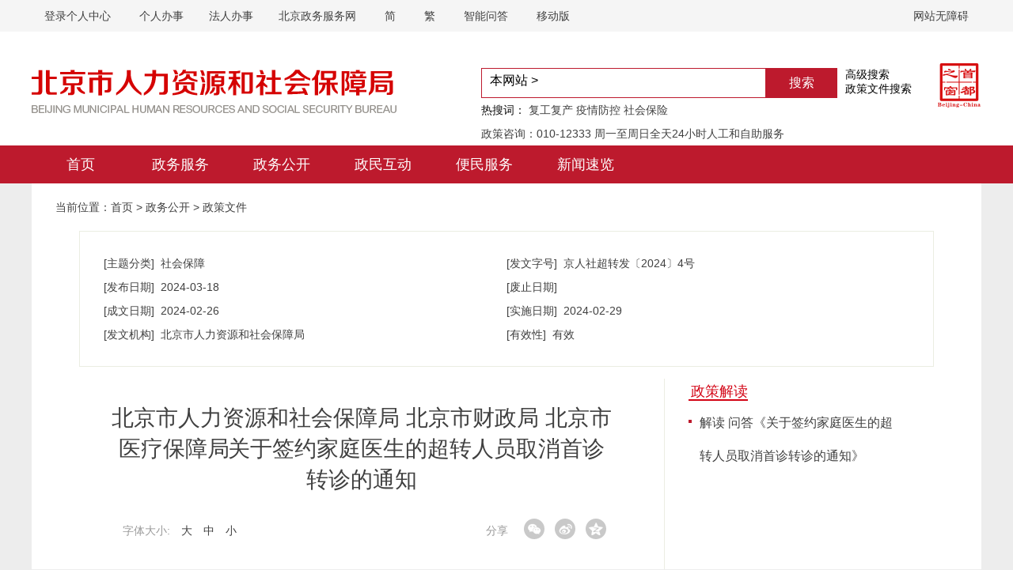

--- FILE ---
content_type: text/html; charset=utf-8
request_url: https://rsj.beijing.gov.cn/xxgk/zcwj/202403/t20240318_3593494.html
body_size: 38674
content:
<meta name="viewport" content="width=device-width, initial-scale=1, minimum-scale=1.0, maximum-scale=1.0, user-scalable=no, minimal-ui, viewport-fit=cover">
<style>
@media screen and (min-width: 300px) and (max-width: 900px){
  /******************** 全局移动端样式 ***************/
  /******************** JH ***************/
  html {
    overflow-x: hidden;
  }

  #cont_cqhlxjf {
    top: 50%;
    left: 50%;
    transform: translate(-50%, -50%);
    width: 80%;
  }

  /** 热门搜索 */
  .gray_bg {
    width: unset!important;
  }

  .gray_bg .rd_tab {
    height: unset;
  }

  .gray_bg .rd_tab #D1pic2 {
    position: unset;
  }

  .gray_bg .rd_tab #D1pic2 .fcon:nth-child(2) .I_box_01 {
    width: 47% !important;
    float: left;
  }

  .gray_bg .rd_tab #D1pic2 .fcon:nth-child(2) .I_box_01 p {
    /*line-height: unset;*/
    overflow: hidden;
    text-overflow: ellipsis;
    display: -webkit-box;
    -webkit-line-clamp: 3;
    -webkit-box-orient: vertical;
  }

  .gray_bg .rd_tab #D1pic2 .fcon:nth-child(2) .rd_fw_list >li {
    width: 100%;
  }

  .gray_bg .rd_tab #D1pic2 .fcon:nth-child(3) .I_box_01 {
    margin-bottom: 5px;
  }

  .gray_bg .rd_tab #D1pic2 .fcon:nth-child(3) .rd_fw_list >li {
    width: 100%;
  }

  .gray_bg .rd_tab #D1pic2 .fcon:nth-child(3) .rd_fw_list >li:first-child {
    margin-top: 0;
  }

  .gray_bg .rd_tab #D1pic2 .fcon:nth-child(3) .rd_fw_list >li {
    margin-top: 5px;
  }

  /** 按个人、按主题、按单位、场景式服务 */
  .part1.clearfloat:nth-child(4) {
    padding: 0 !important;
  }

  .part1.clearfloat:nth-child(4) .tab-hd01 {
    display: flex;
    justify-content: space-between;
    align-items: center;
  }

  .part1.clearfloat:nth-child(4) .tab-hd01 >li {
    width: 80px !important;
    font-size: 14px;
    height: 30px;
    line-height: 30px;
    margin-right: unset;
  }

  .part1.clearfloat:nth-child(4) .tab-bd01 >li .bsfw_list {
    width: 100%!important;
  }

  .part1.clearfloat:nth-child(4) .tab-bd01 >li .bsfw_list .I_person_list {
    padding: 0 8px 0;
  }

  .part1.clearfloat:nth-child(4) .tab-bd01 >li .bsfw_list .I_person_list >a {
    width: 50% !important;
    margin: 0 !important;
    overflow: hidden;
  }

  .part1.clearfloat:nth-child(4) .tab-bd01 >li .bsfw_list .I_person_list >a >span {
    /*line-height: unset;*/
    height: 66px;
    overflow: hidden;
    text-overflow: ellipsis;
    display: -webkit-box;
    -webkit-line-clamp: 3;
    -webkit-box-orient: vertical;
  }

  /** 跨省通办、个人办事、法人办事、事业单位公开招聘、 */
  .part1.clearfloat {
    padding: 0 8px 0 !important;
  }

  .part1.clearfloat .zfxxgk .banner {
    display: flex;
    flex-flow: row;
    justify-content: space-between;
    align-items: center;
  }

  .part1.clearfloat .zfxxgk .banner .more {
    height: 24px;
  }

  .part1.clearfloat .zfxxgk .banner .more a {
    text-align: right;
  }

  .part1.clearfloat .zfxxgk .zfxxgk-main {
    width: 100%;
    margin: 0;
  }

  .part1.clearfloat .zfxxgk .zfxxgk-main >ul {
    width: 100%;
    margin: 0;
  }

  .part1.clearfloat .zfxxgk .zfxxgk-main >ul >li {
    width: 38%!important;
    margin: 4px;
  }

  .part1.clearfloat .zfxxgk .zfxxgk-main >ul >li >a {
    text-align: left;
    height: 44px;
    overflow: hidden;
    text-overflow: ellipsis;
    display: -webkit-box;
    -webkit-line-clamp: 2;
    -webkit-box-orient: vertical;
  }

  /**  */
  .homeWdbox {
    display: flex;
    flex-flow: column;
    padding-bottom: 20px;
    margin-bottom: 8px;
  }

  .homeWdbox .homeWd_left {
    width: 100%;
  }

  .homeWdbox .homeWd_left ul li {
    width: 39%;
    font-size: 16px;
  }

  .homeWdbox .homeWd_left ul li a {
    font-size: 18px;
  }

  .homeWdbox .homeWd_right {
    margin-top: 10px;
    width: 100%;
    border-left: none;
  }

  .homeWdbox .homeWd_right p {
    height: 128px;
    display: flex;
    align-items: center;
  }

  .homeWdbox .homeWd_right ul {
    width: 100%;
    display: flex;
    flex-direction: row;
    justify-content: space-between;
  }

  .homeWdbox .homeWd_right ul li {
    padding: 8px 16px;
    margin-right: 0;
  }

  .homeWdbox .homeWd_right ul li img {
    width: 30px;
    height: 30px;
  }

  /** 公共专栏 */
  .newsmain li a img {
    width: 100%;
    height: 100%;
  }

  /** 政府信息公开 */
  .news_gk {
    padding: 8px 10px;
  }

  .ban_title {
    font-size: 18px;
  }

  .part1 .w50 .banner .more a {
    text-align: right;
  }

  .part1 .w48 .banner .more a {
    text-align: right;
  }

  .part1.clearfloat:nth-child(10) {
    padding-top: 8px !important;
    /*margin-top: 8px;*/
  }

  .part1:nth-child(11) .ft a {
    width: 94%;
  }

  .jzmail ul {
    /*display: flex;*/
    /*justify-content: space-between;*/
  }

  .jzmail a {
    padding: 10px 20px;
  }

  .classify-box .clearfloat {
    display: flex;
    justify-content: space-between;
  }

  .classify-box .clearfloat a {
    margin-left: unset !important;
  }

  .classify-box ul {
    height: unset;
  }

  .classify-box ul li {
    width: 50%;
  }

  .classify-box ul li:nth-child(7) {
    width: 100%;
  }
  .classify-box ul li:nth-child(7) div img {
    position: absolute;
    width: unset!important;
    left: 0;
  }
  .classify-box ul li:nth-child(7) div span:nth-child(2) {
    left: 20px;
    right: unset!important;
  }
  .classify-box ul li:nth-child(7) div span:nth-child(3) {
    left: 140px;
    right: unset!important;
  }

  /** 专题服务 */
  .part1:nth-child(13) .pic_content ul{
    display: flex;
    flex-flow: row;
    flex-wrap: wrap;
  }
  .part1:nth-child(13) .pic_content li {
    flex: 1;
    max-width: calc(46% - 8px);
    margin: 6px;
    /*margin: 15px 20px 15px 0;*/
  }
  .part1:nth-child(13) .pic_content li a {
    display: block;
    width: 100%;
    height: 100%;
    /*margin: 15px 20px 15px 0;*/
  }
  .part1:nth-child(13) .pic_content li a img {
    /*margin: 15px 20px 15px 0;*/
    object-fit: contain;
  }

  /************** T ************/
  body {
    overflow: scroll;
  }
  .part1 {
    width: 100%!important;
  }

  /* 公开专栏 */
  .part1 .ban_title a {
    font-size: 18px;
  }

  .part1 .newsmain ul {
    display: flex;
    flex-direction: row;
    flex-wrap: wrap;
    justify-content: space-between;
  }

  .part1 .newsmain ul li {
    width: 45%!important;
    height: auto!important;
  }

  /* 政府信息公开 */
  .part1 > p {
    height: unset!important;
    display: flex;
    flex-direction: row;
    flex-wrap: wrap;
    justify-content: space-around;
  }

  .part1 > p > .bta02 {
    margin-top: 10px;
    padding: 10px 20px;
    width: calc(50% - 20px);
    height: 60px;
    line-height: unset;
    box-sizing: border-box;
    display: flex;
    align-items: center;
    justify-content: center;
  }

  .part1 > .news_gk {
    width: 100%;
    display: flex;
    flex-direction: row;
    flex-wrap: wrap;
    align-items: center;
  }

  .part1 > .news_gk > li {
    width: 30%;
    margin: 0;
    display: flex;
    flex-direction: column;
    justify-content: center;
    align-items: center;
  }

  .jzmail ul {
    display: flex;
    flex-direction: row;
    flex-wrap: nowrap;
    height: 80px;
    clear: both;
    width: 100%;
  }

  .jzmail ul a {
    width: 55%;
    display: flex;
    justify-content: center;
    align-items: center;
  }

  /* 左右栏布局 */
  .part1 .w50, .part1 .w48 {
    width: 100%;
  }

  /* 焦点图、工作动态 */
  .focus {
    width: 100%!important;
    height: 160px!important;
    box-sizing: border-box;
  }

  .focus img {
    width: 100%!important;
    height: 160px!important;
  }

  .part1 > div:nth-child(2) {
    margin-top: 15px!important;
    width: 100% !important;
  }

  /**** 首页焦点图 *******/
  .g_index .focus_area > .home_head_news, .g_index .focus_area .L_float {
    width: 100%!important;
  }

  .y-carousel {
    min-width: unset!important;
    width: 100vw!important;
    height: 600px!important;
  }

  .y-carousel .focus_area .home_head_news .tab-bd li p {
    overflow: hidden;
    text-overflow: ellipsis;
    display: -webkit-box;
    -webkit-line-clamp: 1;
    -webkit-box-orient: vertical;
    color: #fff;
  }

  .y-carousel .focus_area {
    width: 100%!important;
    padding: 0 10px;
  }

  .y-carousel .focus_area .w50 {
    width: 100%!important;
  }

  .y-carousel .focus_area .w50 .focus, .y-carousel .focus_area .w50 .focus img {
    width: 100%;
    height: 160px;
    box-sizing: border-box;
  }

  .focus .fPic {
    width: 100%;
  }

  .tab-hd, .home_head_news .tab-hd li, .home_head_news .tab-hd li a {
    font-size: 16px!important;
  }

  .tab-hd {
    display: flex;
  }

  .tab-hd li {
    margin-right: 10px!important;
  }

  /* 箭头 */
  .focus .prev, .focus .next {
    font-size: 30px!important;
  }

  /**** 首页导航 *******/
  .g_index {
    min-width: unset!important;
  }

  .index_nav_bg {
    width: 100%!important;
    background: #d40a2a;
    transform: unset!important;
  }

  .index_nav {
    position: relative;
    background-color: #d40a2a;
    width: 100%!important;
    display: flex;
    flex-direction: row;
    flex-wrap: wrap;
    line-height: 40px;
    margin: 0;
  }

  .index_nav >li {
    text-align: center;
    min-width: 30%;
    max-width: 30%;
    flex: 1;
    padding: 0;
    font-size: 16px!important;
    line-height: unset!important;
    padding: 0!important;
  }

  .index_nav li a {
    font-size: 16px!important;
  }
  .index_nav >li >a {
    /*pointer-events: none;*/
  }

  .index_nav li .nav_item{
    display: none !important;
    /*position: relative;*/
    width: unset;
    padding-bottom: 20px;
  }
  .index_nav li .nav_item ul {
    display: flex;
    flex-flow: row;
    flex-wrap: wrap;
    position: absolute;
    background: rgba(239, 220, 188, 1);
    /*top: 10px;*/
    left: 0;
    width: calc(100vw - 20px);
    margin: 10px 10px 0;
    /*height: 200px;*/
  }
  .index_nav li .nav_item ul li {
    min-width: fit-content;
    /*margin-right: 30px;*/
    line-height: 40px !important;
  }

  /* ****政民互动**** */
  .part1 .newsmain .head_news > .allList > ul > li {
    width: 100%!important;
  }

  /*******政务公开******/
  .g_head_box {
    width: 100%;
    min-width: unset !important;
  }

  .g_head_box .navTop_box, .g_head_box .top_logo {
    display: none;
  }

  .g_head_box .m_head {
    display: flex;
    flex-direction: column;
  }

  .g_head_box .m_head .m_logo {
    height: 40px;
    display: flex;
    margin: 12px 0 0;
  }

  .g_head_box .m_head .m_logo img {
    height: 40px;
    padding-left: 18px;
  }

  .g_head_box .m_search_box {
    margin: 0 10px;
    width: 375px;
  }

  .g_head_box .m_search_box .m_search {
    min-width: 300px;
    width: 100%;
  }

  .g_head_box .m_search_box .m_search .m_search_fl {
    width: 99%;
  }

  .g_head_box .m_search_box .m_search .searchbutton {
    width: 60px;
    padding: 0;
    display: flex;
    flex-direction: row;
    justify-content: center;
    align-items: center;
  }

  /* 导航栏 */
  .g-nav-box {
    min-width: unset!important;
    overflow: hidden;
  }

  .g-nav-box .g-nav {
    width: 100%!important;
    display: flex!important;
    flex-direction: row;
    flex-wrap: wrap;
  }
  .g-nav-box .g-nav li {
    width: unset !important;
  }

  .g-nav-box .g-nav li a {
    font-size: 16px;
  }
  /** 政务公开二级菜单*/
  .m-nav-secondary {
    width: 100% !important;
    /*width: calc(100vw - 20px) !important;*/
    /*margin: 10px 10px 10px !important;*/
    background: rgba(239, 220, 188, 1) !important;
  }

  .m-nav-secondary .u-nav-zwgk {
    display: flex;
    flex-flow: row;
    flex-wrap: wrap;
    /* height: 100%!important; */
    line-height: unset!important;
    flex-direction: row;
    height: unset;
  }

  .m-nav-secondary .u-nav-zwgk li {
    min-width: fit-content;
    float: unset!important;
  }

  /* 隐藏导航栏 */
  .crumbs {
    display: none!important;
  }

  /* 页面底部 */
  .rsj_foot_box {
    min-width: 100%!important;
  }

  .rsj_foot_box .rsj_foot_box_nr {
    width: 100%;
    padding: 0;
    height: unset;
    display: flex;
    flex-direction: row;
  }

  .rsj_foot_nr_txt {
    box-sizing: border-box;
    float: unset;
    width: 100%;
    padding: 16px 10px 16px 0!important;
    background: unset !important;
    height: unset!important;
  }

  .rsj_foot_nr_txt {
  }

  .rsj_foot_box_nr a {
    padding-right: 0!important;
  }

  .rsj_foot_nr_txt {
    width: 100%!important;
  }

  .rsj_foot_nr_txt > p {
    width: 100%;
    height: auto;
  }

  .rsj_foot_box .rsj_foot_nr_jiucuo, .rsj_foot_nr_ewm, .rsj_foot_bottom {
    display: none;
  }
  .sidebar-war {
    display: none!important;
  }
  /* 移动端不显示 */
  .mobile-not-show{
     display: none !important;
  }
 /* 移动端显示 */
  .mobile-show{
    display: block !important;
  }

  .m_search_fr{
    display: none !important;
  }
  .searchword{
    display: none !important;
  }
  .m_search_box{
     margin-bottom: 10px !important;
  }
}
</style>
<style>
/* 新闻速览 */
@media screen and (min-width: 300px) and (max-width: 900px) and (orientation: portrait) {
  .part1 .menu {
    width: 100%;
  }
  .part1 .menu ul {
    display: flex;
    flex-direction: row;

  }
  .part1 .menu ul p {
    display: none;
  }
  .part1 .menu ul li {
    padding: 5px 7px;
  }
  .part1 .listBox .list {
    border: unset;
  }
  .crumbs {
    display: none;
  }
}
</style>
<style>
/* 新闻速览 人力社保知识小课堂详情页 */
@media screen and (min-width: 300px) and (max-width: 900px) and (orientation: portrait) {
    .box{
        width: unset !important;
    }
    #mainText{
        width: unset !important;
    }
    #mainText .header .xqrqly{
        border-bottom: none;
    }
    #mainText .header .xqrqly dl{
        display: none;
    }
    #mainText .header .xqrqly dl #proclaim{
        display: none;
    }
    #mainText .header .xqrqly #proclaim #share{
        display: none;
    }
   /*#mainTextZoom{*/
    /*    height: 220px;*/
    /*}*/
    #mainTextZoom iframe{
        width: 100%;
        height: 220px;
    }
    #mainTextZoom iframe video {
        width: 100% !important;
        height: 220px !important;
    }
  #mainTextZoom p a {
    width: 100% !important;
    margin-right: 0 !important;
    margin-bottom: 10px;
  }
  #mainTextZoom p a img {
    max-width: 100% !important;
  }

  .box .container #mainText .header .xqrqly #proclaim .m-share .share .qrcodefoot {
    padding-left: 0 !important;
  }

  .box .container #mainText #mainTextZoom .m-share .share#sharefoot .qrcodefoot {
    padding-left: 0 !important;

    text-align: center;
  }

  .box .container #mainText #mainTextZoom p.print {
    padding: 0;

    text-align: center;
  }
  #mainTextZoom{
     padding-right: 1px
  }
  #mainTextZoom .ue_table{
    overflow: auto;
  }
  #mainTextZoom .ue_table .firstRow td{
    min-width: 80px;
  }
  #mainText table{
    box-sizing: border-box;
  }
}
</style>
<style>
/* 政策文件文章页 */
@media screen and (min-width: 300px) and (max-width: 900px) and (orientation: portrait) {
  .container .doc-info li{
    width: 100%;
  }
  #mainText .xgzcMain{
    width: 100%;
    padding-right: 0;
    border-right: none;
  }
  #mainText .xgzcMain .header h1{
    font-size: 24px;
  }
  #mainText .xgzcList{
    width: 100%;
    float: none;
  }
  #mainTextZoom .view .ue_table{
    padding-right: 4px;
  }
}
</style>
<style>
@media only screen and (max-width: 640px){#w_header,.g_links_box,.g_foot_box,.g_head_box,.g-nav-box,.public_nav,.jingtong_hide{display:none;}}
</style>

<meta http-equiv=" Content-Type" content="text/html; charset="utf-8">
<meta name="ArticleTitle" content="关于签约家庭医生的超转人员取消首诊转诊的通知">
<meta name="PubDate" content="2024-03-18">
<meta name="ContentSource" content="北京市人力资源和社会保障局">
<meta name="description" content="关于签约家庭医生的超转人员取消首诊转诊的通知在另外数据表中">
<meta name="keywords" content="关于签约家庭医生的超转人员取消首诊转诊的通知">
<!DOCTYPE html>
<html lang="zh-CN">
<head>
<meta charset="UTF-8" http-equiv="X-UA-Compatible" content="IE=edge,chrome=1">
<meta name="renderer" content="webkit">
<meta name="ColumnName" content="北京市人力资源和社会保障局_政务公开_政策文件">
<meta name="ColumnType" content="政策文件">
<meta name="ColumnDescription" content="政策文件栏目主要为用户提供内容包括政策文件等">
<meta name="ColumnKeywords" content="政策文件">
<meta name="SiteName" content="北京市人力资源和社会保障局">
<meta name="SiteDomain" content="rsj.beijing.gov.cn">
<meta name="SiteIDCode" content="1100000062">
<style>
html, body {
	margin: 0;
	padding: 0;
	border: 0;
	font-size: 16px;
	color: #404040;
	font-family: 'microsoft Yahei'
}

a:hover {
	color: #bd1a2d;
}

ul, ol, li {
	list-style: none;
}

img {
	vertical-align: top;
	border: none;
}

.g_head_box {
	background: #fff;
	width: 100%;
	min-width: 1200px;
	overflow: hidden;
}

.g_head_box .m-login-box {
	float: left;
	width: 96px;
	text-overflow: ellipsis;
	white-space: nowrap;
	overflow: hidden;
	color: #fff;
	margin-right: 20px;
}

.g_head_box .m-login-box a {
	color: #fff;
}

.g-nav-box {
	background: #bd1a2d;
	width: 100%;
	margin: 0 auto;
	min-width: 1200px;
}

.navTop_box {
	width: 100%;
	background: #f5f5f5;
	line-height: 40px;
	min-width: 1200px;
}

.navTop_box p {
	width: 1200px;
	margin: 0 auto;
	color: #404040;
	font-size: 14px;
	box-sizing: border-box;
}

.navTop_box p a {
	color: #404040;
	padding: 0 16px;
        text-decoration: none;
}

.g-nav-box .g-nav {
	width: 1200px;
	margin: 0 auto;
	overflow: hidden;
	box-sizing: border-box;
}

.f_clear {
	display: block;
	*zoom: 1;
}

.g-nav-box li {
	float: left;
	height: 48px;
	line-height: 48px;
	margin: 0 12px;
	min-width: 100px;
}

.g-nav-box li a {
	display: block;
	height: 56px;
	text-align: center;
	font-size: 18px;
	color: #fff;
	padding: 0 16px;
	font-family: 'Microsoft YaHei' ;
         text-decoration: none;
}

.g-nav-box li a:hover {
	background: #cc1b37;
	font-family: 'Microsoft YaHei'
}

.g_head_box .m_logo {
	float: left;
	margin: 32px 32px 32px 0;
}

.top_logo {
	position: relative;
	padding-top: 16px;
	color: #ffffff;
}

.l_topnav a {
	font-size: 14px;
	line-height: 56px;
	color: #bd1a2d;
	margin: 0 8px;
	display: inline-block;
}

.g_head_box .m_head {
	margin: 0 auto;
	width: 1200px;
	overflow: hidden;
}

.clearfloat {
	overflow: hidden;
}

.l_topnav {
	overflow: hidden
}

.m_search_box {
	float: right;
	width: 560px;
}

.m_search {
	float: left;
	min-width: 560px;
	max-width: 900px;
	height: 38px;
	margin-top: 8px;
	box-sizing: border-box;
}

.searchword {
	float: left;
	font-size: 14px;
	line-height: 30px;
	min-width: 450px;
}

.searchword a {
	font-size: 14px;
	color: #404040;
}

.m_search_fl {
	border: 1px solid #bd1a2d;
	width: 80%;
	background: #fff
}

.m_search .searchWords {
	width: 53%;
	color: #999;
	font-size: 14px;
	text-indent: 1rem;
	border: 0;
	outline: none;
	float: left;
        line-height:34px;
}

.m_search .searchbutton {
	float: right;
	background: #bd1a2d;
	border: 0;
	height: 36px;
	width: 90px;
	cursor: pointer;
	font-size: 16px;
	color: #fff;
	text-align: left;
	padding-left: 30px;
	outline: none;
	border: none;
}

.searchSelect {
	outline: 0;
	border: 0;
	background: #fff;
	font-size: 16px;
	width: 20%;
	float: left;
	margin-left: 10px;
	margin-top: 5px;
	appearance: none;
	-moz-appearance: none;
	-webkit-appearance: none;
}

.m_search_fr {
	width: 100px;
}

.m_search_fr a {
	display: block;
	font-size: 14px;
	color: #000;
	text-decoration: none;
	marin-bottom: 5px;
}

.hot-word a {
	float: left;
	color: #404040;
	font-size: 14px;
	padding-right: 16px;
}

.L_float {
	float: left
}

.R_float {
	float: right
}

.ewm-show ul {
	margin: 0
}

.ewm-show li {
	width: 50%;
	float: left;
	text-align: center;
	margin-bottom: 0
}

.ewm-show li span {
	margin-top: 8px;
}

.ewm-show img {
	width: 5rem;
	max-width: inherit
}

.layer {
	width: 100%;
	height: 100%;
	position: fixed;
	left: 0;
	top: 0;
	background: #000;
	opacity: 0.8;
	z-index: 99;
}

.searchad_box {
	position: fixed;
	left: 0;
	top: 0;
	width: 100%;
	z-index: 100;
	background-color: #fff;
	font-size: 14px;
}

.S_box {
	width: 1200px;
	margin: 0 auto;
}

.searchad_box .title {
	height: 48px;
	position: relative;
}

.searchad_box .title a {
	display: inline-block;
	padding: 0px 10px;
	font-size: 16px;
	line-height: 46px;
	color: #000;
	text-decoration: none;
}

.searchad_box .title a.on {
	border-bottom: 2px solid #d30b15;
}

.searchad_box .title span {
	width: 22px;
	height: 22px;
	background: url("http://rsj.beijing.gov.cn/so/pc/images/icon.png") no-repeat -70px 0;
	position: absolute;
	top: 13px;
	right: 53px;
	cursor: pointer;
}

.searchad_box .condition_top {
	width: 100%;
	background: #eee;
	border-top: 1px solid #ccc;
	padding: 24px 0 29px 0;
}

.searchad_box .level {
	min-height: 34px;
	line-height: 34px;
	margin-top: 6px;
	clear: both;
}

.searchad_box span {
	display: inline-block;
}

.searchad_box .level span, .searchad_box .level div, .searchad_box .level input, .searchad_box .level label, .searchad_box .level select {
	float: left;
	margin-right: 5px;
	height: 32px;
}

.searchad_box .level .fir {
	width: 70px;
	padding-right: 7px;
	font-weight: bold;
}

.searchad_box .level .sec {
	width: 168px;
}

.searchad_box .level .thi {
	width: 30px;
	text-align: center;
}

.searchad_box .level input[type="text"] {
	box-sizing: border-box;
	-moz-box-sizing: border-box;
	-webkit-box-sizing: border-box;
	width: 200px;
	height: 32px;
	line-height: 32px;
	border: 1px solid #ccc;
	padding-left: 5px;
}

.searchad_box .level input[type="text"].dateicon {
	background: #fff url(../images/icon.png) no-repeat 175px -201px;
}

.searchad_box .level label {
	margin-right: 20px;
}

.searchad_box .condition_bottom {
	padding-bottom: 20px;
}

.searchad_box .condition_bottom .level input[type="checkbox"] {
	margin-right: 5px;
}

.searchad_box .condition_bottom .level .zdydate {
	display: none;
}

.searchad_box .searchad_box_zcwj .level .fir {
	color: #333;
}

.searchad_box .level input[type="text"].input570 {
	width: 570px;
	height: 32px;
}

.searchad_box .level input[type="text"].input610 {
	width: 610px;
	height: 32px;
}

.searchad_box .level select {
	width: 200px;
	height: 32px;
	border: 1px solid #ccc;
}

.searchad_box .level textarea.ssfktextarea {
	box-sizing: border-box;
	-moz-box-sizing: border-box;
	-webkit-box-sizing: border-box;
	width: 570px;
	height: 90px;
	border: 1px solid #ccc;
	padding-left: 5px;
}

.searchad_box .searchad_box_zcwj .level select.select160 {
	width: 160px;
}

.searchad_box .searchad_box_zcwj .level select.select95 {
	width: 95px;
}

.searchad_box .searchad_box_zcwj .level input[type="text"].input200 {
	width: 200px;
}

.searchad_box .btn_prompt {
	display: none;
	line-height: 38px;
	color: #d30b15;
	position: absolute;
	bottom: 0px;
	left: 410px;
}

.searchad_box .searchad_box_ssfk input[type="button"] {
	margin: 15px 0 0 210px;
}

.searchad_box a.closebtn {
	float: left;
	display: block;
	width: 140px;
	height: 38px;
	margin: 15px 0 0 50px;
	background: #999;
	font-size: 18px;
	line-height: 38px;
	color: #fff;
	text-align: center;
}

.searchad_box input[type="button"] {
	float: left;
	width: 140px;
	height: 38px;
	margin: 15px 0 0 259px;
	background: #cc1b37;
	font-size: 18px;
	line-height: 38px;
	color: #ffffff;
	cursor: pointer;
}

 /*页尾*/
.rsj_foot_box {
	width: 100%;
	background: #bd1a2d;
	min-width: 1200px;
}

.rsj_foot_box_nr {
	width: 1200px;
	padding: 20px;
	height: 160px;
	margin: 0 auto;
	box-sizing: border-box
}

.rsj_foot_nr_conac, .rsj_foot_nr_jiucuo {
	float: left;
	margin-top: 20px;
}
.rsj_foot_nr_jiucuo {
	padding-top: 10px;
}
.rsj_foot_nr_ewm {
	width: 96px;
	float: right;
	background: #a91728;
	padding: 16px;
	margin-left: 18px;
	height: 96px;
	font-size: 12px;
	color: #fff;
	line-height: 20px;
	text-align: center;
}

.rsj_foot_nr_ewm img {
	width: 80px;
}

.rsj_foot_nr_ewm p {
	color: #fff;
	text-align: center;
}

.rsj_foot_nr_txt {
	width: 52%;
	float: right;
	color: #fff;
	font-size: 14px;
	background: #a91728;
	line-height: 32px;
	padding: 16px;
	height: 96px;
}

.rsj_foot_nr_txt p {
	margin: 0;
	padding: 0;
	color: #fff;
}

.rsj_foot_nr_txt span {
	padding-right: 5px;
	color: #fff;
}

.rsj_foot_nr_link {
	width: 10%;
	float: right;
	color: #fff;
	font-size: 14px;
	background: #a01818;
	margin-right: 8px;
	line-height: 32px;
	text-align: center;
	padding: 32px 16px;
}

.rsj_foot_box_nr a {
	color: #fff;
	font-size: 14px;
	text-align: center;
	line-height: 200%;
	padding-right: 15px;
	text-decoration: none;
}

.rsj_foot_box_nr a:hover {
	color: #ffffff70;
}

.rsj_foot_box_nr span {
	float: left;
	margin-right: 10px;
}

.rsj_foot_bottom {
	width: 100%;
	height: 40px;
	line-height: 40px;
	background: #dabb85;
	text-align: center;
	font-size: 14px;
	min-width: 1200px;
}

.rsj_foot_bottom span {
	padding-right: 20px;
}

.rsj_foot_box1 {
	display: none;
}

@media screen and (min-width: 300px) and (max-width: 699px) and (orientation: portrait) {
	.rsj_foot_box1 {
		width: 100%;
		background: #bd1a2d;
		color: #fff;
		font-size: 14px;
		line-height: 32px;
		display: block;
		text-align: center;
	}
}

.contcqhlxjf{
  display: none; 
    position: fixed; 
    top: 40%; 
    left: 33%; 
    width: 22%; 
height: 140px;
    padding: 20px; 
    border: 3px solid #bd1a2d; 
    background: #fff; 
    color: #404040;
    z-index:888; 
    overflow: auto; 
    line-height:2;
    font-size:14px;
}
.contcqhlxjfzw{
      display: none; 
    position: fixed; 
    top: 40%; 
    left: 33%; 
    width: 22%; 
height: 140px;
    padding: 20px; 
    border: 3px solid #bd1a2d; 
    background: #fff; 
    color: #404040;
    z-index:888; 
    overflow: auto; 
    line-height:2;
    font-size:14px;
}
<link rel="icon" href="favicon.ico" type="image/x-icon">
</style>

<meta name="viewport" content="width=device-width, initial-scale=1, minimum-scale=1.0, maximum-scale=1.0, user-scalable=no, minimal-ui, viewport-fit=cover">

<style>@media screen and (min-width: 300px) and (max-width: 900px){
  /******************** 全局移动端样式 ***************/
  /******************** JH ***************/
  html {
    overflow-x: hidden;
  }

  #cont_cqhlxjf {
    top: 50%;
    left: 50%;
    transform: translate(-50%, -50%);
    width: 80%;
  }

  /** 热门搜索 */
  .gray_bg {
    width: unset!important;
  }

  .gray_bg .rd_tab {
    height: unset;
  }

  .gray_bg .rd_tab #D1pic2 {
    position: unset;
  }

  .gray_bg .rd_tab #D1pic2 .fcon:nth-child(2) .I_box_01 {
    width: 47% !important;
    float: left;
  }

  .gray_bg .rd_tab #D1pic2 .fcon:nth-child(2) .I_box_01 p {
    /*line-height: unset;*/
    overflow: hidden;
    text-overflow: ellipsis;
    display: -webkit-box;
    -webkit-line-clamp: 3;
    -webkit-box-orient: vertical;
  }

  .gray_bg .rd_tab #D1pic2 .fcon:nth-child(2) .rd_fw_list >li {
    width: 100%;
  }

  .gray_bg .rd_tab #D1pic2 .fcon:nth-child(3) .I_box_01 {
    margin-bottom: 5px;
  }

  .gray_bg .rd_tab #D1pic2 .fcon:nth-child(3) .rd_fw_list >li {
    width: 100%;
  }

  .gray_bg .rd_tab #D1pic2 .fcon:nth-child(3) .rd_fw_list >li:first-child {
    margin-top: 0;
  }

  .gray_bg .rd_tab #D1pic2 .fcon:nth-child(3) .rd_fw_list >li {
    margin-top: 5px;
  }

  /** 按个人、按主题、按单位、场景式服务 */
  .part1.clearfloat:nth-child(4) {
    padding: 0 !important;
  }

  .part1.clearfloat:nth-child(4) .tab-hd01 {
    display: flex;
    justify-content: space-between;
    align-items: center;
  }

  .part1.clearfloat:nth-child(4) .tab-hd01 >li {
    width: 80px !important;
    font-size: 14px;
    height: 30px;
    line-height: 30px;
    margin-right: unset;
  }

  .part1.clearfloat:nth-child(4) .tab-bd01 >li .bsfw_list {
    width: 100%!important;
  }

  .part1.clearfloat:nth-child(4) .tab-bd01 >li .bsfw_list .I_person_list {
    padding: 0 8px 0;
  }

  .part1.clearfloat:nth-child(4) .tab-bd01 >li .bsfw_list .I_person_list >a {
    width: 50% !important;
    margin: 0 !important;
    overflow: hidden;
  }

  .part1.clearfloat:nth-child(4) .tab-bd01 >li .bsfw_list .I_person_list >a >span {
    /*line-height: unset;*/
    height: 66px;
    overflow: hidden;
    text-overflow: ellipsis;
    display: -webkit-box;
    -webkit-line-clamp: 3;
    -webkit-box-orient: vertical;
  }

  /** 跨省通办、个人办事、法人办事、事业单位公开招聘、 */
  .part1.clearfloat {
    padding: 0 8px 0 !important;
  }

  .part1.clearfloat .zfxxgk .banner {
    display: flex;
    flex-flow: row;
    justify-content: space-between;
    align-items: center;
  }

  .part1.clearfloat .zfxxgk .banner .more {
    height: 24px;
  }

  .part1.clearfloat .zfxxgk .banner .more a {
    text-align: right;
  }

  .part1.clearfloat .zfxxgk .zfxxgk-main {
    width: 100%;
    margin: 0;
  }

  .part1.clearfloat .zfxxgk .zfxxgk-main >ul {
    width: 100%;
    margin: 0;
  }

  .part1.clearfloat .zfxxgk .zfxxgk-main >ul >li {
    width: 38%!important;
    margin: 4px;
  }

  .part1.clearfloat .zfxxgk .zfxxgk-main >ul >li >a {
    text-align: left;
    height: 44px;
    overflow: hidden;
    text-overflow: ellipsis;
    display: -webkit-box;
    -webkit-line-clamp: 2;
    -webkit-box-orient: vertical;
  }

  /**  */
  .homeWdbox {
    display: flex;
    flex-flow: column;
    padding-bottom: 20px;
    margin-bottom: 8px;
  }

  .homeWdbox .homeWd_left {
    width: 100%;
  }

  .homeWdbox .homeWd_left ul li {
    width: 39%;
    font-size: 16px;
  }

  .homeWdbox .homeWd_left ul li a {
    font-size: 18px;
  }

  .homeWdbox .homeWd_right {
    margin-top: 10px;
    width: 100%;
    border-left: none;
  }

  .homeWdbox .homeWd_right p {
    height: 128px;
    display: flex;
    align-items: center;
  }

  .homeWdbox .homeWd_right ul {
    width: 100%;
    display: flex;
    flex-direction: row;
    justify-content: space-between;
  }

  .homeWdbox .homeWd_right ul li {
    padding: 8px 16px;
    margin-right: 0;
  }

  .homeWdbox .homeWd_right ul li img {
    width: 30px;
    height: 30px;
  }

  /** 公共专栏 */
  .newsmain li a img {
    width: 100%;
    height: 100%;
  }

  /** 政府信息公开 */
  .news_gk {
    padding: 8px 10px;
  }

  .ban_title {
    font-size: 18px;
  }

  .part1 .w50 .banner .more a {
    text-align: right;
  }

  .part1 .w48 .banner .more a {
    text-align: right;
  }

  .part1.clearfloat:nth-child(10) {
    padding-top: 8px !important;
    /*margin-top: 8px;*/
  }

  .part1:nth-child(11) .ft a {
    width: 94%;
  }

  .jzmail ul {
    /*display: flex;*/
    /*justify-content: space-between;*/
  }

  .jzmail a {
    padding: 10px 20px;
  }

  .classify-box .clearfloat {
    display: flex;
    justify-content: space-between;
  }

  .classify-box .clearfloat a {
    margin-left: unset !important;
  }

  .classify-box ul {
    height: unset;
  }

  .classify-box ul li {
    width: 50%;
  }

  .classify-box ul li:nth-child(7) {
    width: 100%;
  }
  .classify-box ul li:nth-child(7) div img {
    position: absolute;
    width: unset!important;
    left: 0;
  }
  .classify-box ul li:nth-child(7) div span:nth-child(2) {
    left: 20px;
    right: unset!important;
  }
  .classify-box ul li:nth-child(7) div span:nth-child(3) {
    left: 140px;
    right: unset!important;
  }

  /** 专题服务 */
  .part1:nth-child(13) .pic_content ul{
    display: flex;
    flex-flow: row;
    flex-wrap: wrap;
  }
  .part1:nth-child(13) .pic_content li {
    flex: 1;
    max-width: calc(46% - 8px);
    margin: 6px;
    /*margin: 15px 20px 15px 0;*/
  }
  .part1:nth-child(13) .pic_content li a {
    display: block;
    width: 100%;
    height: 100%;
    /*margin: 15px 20px 15px 0;*/
  }
  .part1:nth-child(13) .pic_content li a img {
    /*margin: 15px 20px 15px 0;*/
    object-fit: contain;
  }

  /************** T ************/
  body {
    overflow: scroll;
  }
  .part1 {
    width: 100%!important;
  }

  /* 公开专栏 */
  .part1 .ban_title a {
    font-size: 18px;
  }

  .part1 .newsmain ul {
    display: flex;
    flex-direction: row;
    flex-wrap: wrap;
    justify-content: space-between;
  }

  .part1 .newsmain ul li {
    width: 45%!important;
    height: auto!important;
  }

  /* 政府信息公开 */
  .part1 > p {
    height: unset!important;
    display: flex;
    flex-direction: row;
    flex-wrap: wrap;
    justify-content: space-around;
  }

  .part1 > p > .bta02 {
    margin-top: 10px;
    padding: 10px 20px;
    width: calc(50% - 20px);
    height: 60px;
    line-height: unset;
    box-sizing: border-box;
    display: flex;
    align-items: center;
    justify-content: center;
  }

  .part1 > .news_gk {
    width: 100%;
    display: flex;
    flex-direction: row;
    flex-wrap: wrap;
    align-items: center;
  }

  .part1 > .news_gk > li {
    width: 30%;
    margin: 0;
    display: flex;
    flex-direction: column;
    justify-content: center;
    align-items: center;
  }

  .jzmail ul {
    display: flex;
    flex-direction: row;
    flex-wrap: nowrap;
    height: 80px;
    clear: both;
    width: 100%;
  }

  .jzmail ul a {
    width: 55%;
    display: flex;
    justify-content: center;
    align-items: center;
  }

  /* 左右栏布局 */
  .part1 .w50, .part1 .w48 {
    width: 100%;
  }

  /* 焦点图、工作动态 */
  .focus {
    width: 100%!important;
    height: 160px!important;
    box-sizing: border-box;
  }

  .focus img {
    width: 100%!important;
    height: 160px!important;
  }

  .part1 > div:nth-child(2) {
    margin-top: 15px!important;
    width: 100% !important;
  }

  /**** 首页焦点图 *******/
  .g_index .focus_area > .home_head_news, .g_index .focus_area .L_float {
    width: 100%!important;
  }

  .y-carousel {
    min-width: unset!important;
    width: 100vw!important;
    height: 600px!important;
  }

  .y-carousel .focus_area .home_head_news .tab-bd li p {
    overflow: hidden;
    text-overflow: ellipsis;
    display: -webkit-box;
    -webkit-line-clamp: 1;
    -webkit-box-orient: vertical;
    color: #fff;
  }

  .y-carousel .focus_area {
    width: 100%!important;
    padding: 0 10px;
  }

  .y-carousel .focus_area .w50 {
    width: 100%!important;
  }

  .y-carousel .focus_area .w50 .focus, .y-carousel .focus_area .w50 .focus img {
    width: 100%;
    height: 160px;
    box-sizing: border-box;
  }

  .focus .fPic {
    width: 100%;
  }

  .tab-hd, .home_head_news .tab-hd li, .home_head_news .tab-hd li a {
    font-size: 16px!important;
  }

  .tab-hd {
    display: flex;
  }

  .tab-hd li {
    margin-right: 10px!important;
  }

  /* 箭头 */
  .focus .prev, .focus .next {
    font-size: 30px!important;
  }

  /**** 首页导航 *******/
  .g_index {
    min-width: unset!important;
  }

  .index_nav_bg {
    width: 100%!important;
    background: #d40a2a;
    transform: unset!important;
  }

  .index_nav {
    position: relative;
    background-color: #d40a2a;
    width: 100%!important;
    display: flex;
    flex-direction: row;
    flex-wrap: wrap;
    line-height: 40px;
    margin: 0;
  }

  .index_nav >li {
    text-align: center;
    min-width: 30%;
    max-width: 30%;
    flex: 1;
    padding: 0;
    font-size: 16px!important;
    line-height: unset!important;
    padding: 0!important;
  }

  .index_nav li a {
    font-size: 16px!important;
  }
  .index_nav >li >a {
    /*pointer-events: none;*/
  }

  .index_nav li .nav_item{
    display: none !important;
    /*position: relative;*/
    width: unset;
    padding-bottom: 20px;
  }
  .index_nav li .nav_item ul {
    display: flex;
    flex-flow: row;
    flex-wrap: wrap;
    position: absolute;
    background: rgba(239, 220, 188, 1);
    /*top: 10px;*/
    left: 0;
    width: calc(100vw - 20px);
    margin: 10px 10px 0;
    /*height: 200px;*/
  }
  .index_nav li .nav_item ul li {
    min-width: fit-content;
    /*margin-right: 30px;*/
    line-height: 40px !important;
  }

  /* ****政民互动**** */
  .part1 .newsmain .head_news > .allList > ul > li {
    width: 100%!important;
  }

  /*******政务公开******/
  .g_head_box {
    width: 100%;
    min-width: unset !important;
  }

  .g_head_box .navTop_box, .g_head_box .top_logo {
    display: none;
  }

  .g_head_box .m_head {
    display: flex;
    flex-direction: column;
  }

  .g_head_box .m_head .m_logo {
    height: 40px;
    display: flex;
    margin: 12px 0 0;
  }

  .g_head_box .m_head .m_logo img {
    height: 40px;
    padding-left: 18px;
  }

  .g_head_box .m_search_box {
    margin: 0 10px;
    width: 375px;
  }

  .g_head_box .m_search_box .m_search {
    min-width: 300px;
    width: 100%;
  }

  .g_head_box .m_search_box .m_search .m_search_fl {
    width: 99%;
  }

  .g_head_box .m_search_box .m_search .searchbutton {
    width: 60px;
    padding: 0;
    display: flex;
    flex-direction: row;
    justify-content: center;
    align-items: center;
  }

  /* 导航栏 */
  .g-nav-box {
    min-width: unset!important;
    overflow: hidden;
  }

  .g-nav-box .g-nav {
    width: 100%!important;
    display: flex!important;
    flex-direction: row;
    flex-wrap: wrap;
  }
  .g-nav-box .g-nav li {
    width: unset !important;
  }

  .g-nav-box .g-nav li a {
    font-size: 16px;
  }
  /** 政务公开二级菜单*/
  .m-nav-secondary {
    width: 100% !important;
    /*width: calc(100vw - 20px) !important;*/
    /*margin: 10px 10px 10px !important;*/
    background: rgba(239, 220, 188, 1) !important;
  }

  .m-nav-secondary .u-nav-zwgk {
    display: flex;
    flex-flow: row;
    flex-wrap: wrap;
    /* height: 100%!important; */
    line-height: unset!important;
    flex-direction: row;
    height: unset;
  }

  .m-nav-secondary .u-nav-zwgk li {
    min-width: fit-content;
    float: unset!important;
  }

  /* 隐藏导航栏 */
  .crumbs {
    display: none!important;
  }

  /* 页面底部 */
  .rsj_foot_box {
    min-width: 100%!important;
  }

  .rsj_foot_box .rsj_foot_box_nr {
    width: 100%;
    padding: 0;
    height: unset;
    display: flex;
    flex-direction: row;
  }

  .rsj_foot_nr_txt {
    box-sizing: border-box;
    float: unset;
    width: 100%;
    padding: 16px 10px 16px 0!important;
    background: unset !important;
    height: unset!important;
  }

  .rsj_foot_nr_txt {
  }

  .rsj_foot_box_nr a {
    padding-right: 0!important;
  }

  .rsj_foot_nr_txt {
    width: 100%!important;
  }

  .rsj_foot_nr_txt > p {
    width: 100%;
    height: auto;
  }

  .rsj_foot_box .rsj_foot_nr_jiucuo, .rsj_foot_nr_ewm, .rsj_foot_bottom {
    display: none;
  }
  .sidebar-war {
    display: none!important;
  }
  /* 移动端不显示 */
  .mobile-not-show{
     display: none !important;
  }
 /* 移动端显示 */
  .mobile-show{
    display: block !important;
  }

  .m_search_fr{
    display: none !important;
  }
  .searchword{
    display: none !important;
  }
  .m_search_box{
     margin-bottom: 10px !important;
  }
}</style>

<style>@media screen and (min-width: 300px) and (max-width: 900px) and (orientation: portrait) {
  .part1 {
    float: none;
  }

  .part1 .menu {
    float: none;

    width: 100%;
  }

  .part1 .listBox {
    float: none !important;

    width: 100% !important;
  }

  .part1 .listBox ul.list {
    box-sizing: border-box;
    width: 100% !important;
    padding: 10px;
  }

  .part1 .listBox ul.list li {
    display: flex;

    padding-left: 0;
  }

  .part1 .listBox ul.list li i {
    flex-shrink: 0;
  }

  .part1 .listBox ul.list li a {
    display: inline-block;
    overflow: hidden;
    flex: 1;

    box-sizing: border-box;
    padding-left: 6px;

    white-space: nowrap;
    text-overflow: ellipsis;
  }

  .part1 .listBox ul.list li span {
    flex-shrink: 0;

    width: 80px;
  }
}</style>

<style>/* 新闻速览 */
@media screen and (min-width: 300px) and (max-width: 900px) and (orientation: portrait) {
  .part1 .menu {
    width: 100%;
  }
  .part1 .menu ul {
    display: flex;
    flex-direction: row;

  }
  .part1 .menu ul p {
    display: none;
  }
  .part1 .menu ul li {
    padding: 5px 7px;
  }
  .part1 .listBox .list {
    border: unset;
  }
  .crumbs {
    display: none;
  }
}</style>

<style>/* 新闻速览 人力社保知识小课堂详情页 */
@media screen and (min-width: 300px) and (max-width: 900px) and (orientation: portrait) {
    .box{
        width: unset !important;
    }
    #mainText{
        width: unset !important;
    }
    #mainText .header .xqrqly{
        border-bottom: none;
    }
    #mainText .header .xqrqly dl{
        display: none;
    }
    #mainText .header .xqrqly dl #proclaim{
        display: none;
    }
    #mainText .header .xqrqly #proclaim #share{
        display: none;
    }
   /*#mainTextZoom{*/
    /*    height: 220px;*/
    /*}*/
    #mainTextZoom iframe{
        width: 100%;
        height: 220px;
    }
    #mainTextZoom iframe video {
        width: 100% !important;
        height: 220px !important;
    }
  #mainTextZoom p a {
    width: 100% !important;
    margin-right: 0 !important;
    margin-bottom: 10px;
  }
  #mainTextZoom p a img {
    max-width: 100% !important;
  }

  .box .container #mainText .header .xqrqly #proclaim .m-share .share .qrcodefoot {
    padding-left: 0 !important;
  }

  .box .container #mainText #mainTextZoom .m-share .share#sharefoot .qrcodefoot {
    padding-left: 0 !important;

    text-align: center;
  }

  .box .container #mainText #mainTextZoom p.print {
    padding: 0;

    text-align: center;
  }
  #mainTextZoom{
     padding-right: 1px
  }
  #mainTextZoom .ue_table{
    overflow: auto;
  }
  #mainTextZoom .ue_table .firstRow td{
    min-width: 80px;
  }
  #mainText table{
    box-sizing: border-box;
  }
}</style>

<style>@media screen and (max-width: 992px) {
    .listBox{
        height: unset !important;
        padding-top: 20px;
    }
    .listBox .tp_list >ul{
        box-sizing: border-box;
        width: 100vw;
        padding: 0 10px;
        display: flex;
        flex-flow: wrap;
        justify-content: space-between;
    }
    .tp_list >ul >li{
        width: 45vw;
        margin: 0;
    }
    .tp_list >ul >li .u-img img{
        width: 45vw;
        height: 120px;
    }
}</style>
<style>/* 社会保险网上服务平台 */
@media screen and (min-width: 300px) and (max-width: 900px) and (orientation: portrait) {
  /******** 新增样式 ********/
  .nav-background-img {
    width: 100%;
    min-width: unset !important;
  }

  /******** 重置样式 ********/
  /* 顶部tab */
  .g-nav-box1 {
    min-width: unset !important;
    overflow: hidden;
  }

  .g-nav-box1 .g-nav1 {
    width: 100% !important;
    display: flex !important;
    flex-direction: row;
    flex-wrap: wrap;
  }
  .g-nav-box1 .g-nav1 li {
    width: 33.3%;
    margin: 0;
    text-align: center;
    padding: 0;
    height: 40px;
    display: flex;
    justify-content: center;
    align-items: center;
  }

  .g-nav-box1 .g-nav1 li a {
    font-size: 16px;
  }

  .nav-secondary {
    width: 100% !important;
  }
  .nav-secondary .u-nav {
    display: flex;
    flex-direction: row;
    flex-wrap: wrap;
    width: 100% !important;
    background-color: rgba(190, 27, 48, 1);
  }
  .nav-secondary .u-nav > a {
    width: 100% !important;
    background-color: #fff;
  }
  .nav-secondary .u-nav > a > img {
    width: 96% !important;
  }
  .nav-secondary .u-nav > li {
    width: 33.3% !important;
    padding: 0;
    height: 40px;
    display: flex;
    justify-content: center;
    align-items: center;
    font-size: 16px;
  }
  .nav-secondary .u-nav > li > a {
    text-align: center;
  }

  /* 提示弹窗隐藏 */
  #floatTools,
  #floatTools1,
  #floatTools2 {
    display: none;
  }

  /* 内容模块 */
  .csibiz_main {
    display: flex;
    flex-direction: column;
    justify-content: center;
    align-items: center;
    padding: 12px !important;
    width: 100% !important;
    margin-top: 10px !important;
  }
  .csibiz_main .w50L {
    width: 100%;
  }
  .csibiz_main .w50R {
    width: 100%;
  }
  /* 重要通知 */
  .csibiz_main .w50L .csibiz_news > li {
    display: flex;
    justify-content: flex-start;
  }
  .csibiz_main .w50L .csibiz_news > li > a {
    overflow: hidden;
    white-space: nowrap;
    text-overflow: ellipsis;
    -o-text-overflow: ellipsis;
    flex: 1;
  }
  .csibiz_main .w50L .csibiz_news > li > span {
    min-width: 100px;
    text-align: center;
  }
  /* 标题 */
  .csibiz_main .w50L > ul .lm_title > span {
    font-size: 16px;
    border-bottom: 2px solid #bd1a2d;
  }
  .csibiz_main .w50R .lm_title > span {
    font-size: 16px;
    border-bottom: 2px solid #bd1a2d;
  }
  .csibiz_main .w50R .lm_title {
    margin-top: 10px;
  }
  .csibiz_main .w50L .lm_title > span {
    font-size: 16px;
    border-bottom: 2px solid #bd1a2d;
  }
  .csibiz_main .lm_title > span {
    font-size: 16px;
    border-bottom: 2px solid #bd1a2d;
  }
  /* 系统登录 */
  .csibiz_main .w50R .csibizLogin {
    display: flex;
    flex-wrap: wrap;
    justify-content: center;
  }
  .csibiz_main .w50R .csibizLogin > li {
    width: 90%;
    position: relative;
  }
  .csibiz_main .w50R .csibizLogin > li > p {
    width: calc(100% - 70px);
  }
  .csibiz_main .w50R .csibizLogin > li > p {
    width: calc(100% - 70px);
    position: absolute;
    top: 0;
    left: 20%;
  }
  .csibiz_main .w50R .csibizLogin > li > span {
    position: absolute;
    bottom: 8px;
    left: 30%;
  }
  .csibiz_main .w50R .csibizLogin > li > span:last-child {
    position: absolute;
    bottom: 8px;
    left: 55%;
  }
  .csibiz_main .w50L > ul {
    display: flex;
    flex-wrap: wrap;
    justify-content: flex-start;
  }
  .csibiz_main .w50L > ul > li {
    width: 46%;
  }
  /* 社保小课堂 */
  .csibiz_main .w50R .QA_List > li {
    width: 100%;
  }
  .csibiz_main .w50R .QA_List > li > h2 > a {
    /* min-width: calc(100% - 75px); */
    width: calc(100% - 75px);
    overflow: hidden;
    white-space: nowrap;
    text-overflow: ellipsis;
    -o-text-overflow: ellipsis;
  }
  /* 操作说明 */
  .csibiz_main .zfxxgk .zzsm-main > ul {
    display: flex;
    flex-wrap: wrap;
    justify-content: center;
  }
  .csibiz_main .zfxxgk .zzsm-main > ul > li {
    width: 88%;
    padding: 8px 8px;
    margin: 6px;
    border-radius: 2px;
  }
  .csibiz_main .w50 {
    width: 100%;
  }
  .csibiz_main .w50 .csibizList {
    margin-top: 0 !important;
  }
  .csibiz_main .w50 .csibizList .L_float {
    float: none;
    width: 100% !important;
    height: auto !important;
  }
  .csibiz_main .w50 .csibizList .R_float {
    float: left;
    width: 100% !important;
  }
  .csibiz_main .w50 .csibizList .R_float > dt > span {
    font-size: 14px;
  }
  .csibiz_main .w50 .csibizList .R_float > dd > div {
    font-size: 14px;
    line-height: 28px;
  }
  .csibiz_main .w50 .csibizList .L_float > img {
    display: none;
  }
  .csibiz_main .w50 .csibizList .L_float > dt > span {
    font-size: 14px;
  }
  .csibiz_main .w50 .csibizList .L_float > dd > div {
    font-size: 14px;
    line-height: 28px;
  }
  .csibiz_main .w50R .csibizList {
    margin-top: 0 !important;
  }
  .csibiz_main .w50R .csibizList .L_float:first-child {
    display: none;
  }
  .csibiz_main .w50R .csibizList .R_float {
    float: none;
  }
  .csibiz_main .w50R .csibizList .R_float > dt {
    font-size: 14px;
    line-height: 28px;
  }
  .csibiz_main .w50R .csibizList .R_float > dd {
    font-size: 14px;
    line-height: 28px;
  }
  .csibiz_main .w50R .csibizList .L_float {
    width: unset !important;
  }
  .csibiz_main .w50R .csibizList .L_float > dt {
    font-size: 14px;
    line-height: 28px;
    display: flex;
    justify-content: flex-start;
    align-items: center;
  }
  .csibiz_main .w50R .csibizList .L_float > dt > img {
    width: 20px;
    padding: 0 !important;
  }
  .csibiz_main .w50R .csibizList .L_float > dt > a {
    margin-left: 8px;
  }
}</style>
<style>@media screen and (min-width: 300px) and (max-width: 900px) and (orientation: portrait) {
   /* 社保小课堂 */
  .zindexBox .part1 #csibiz_Text{
    padding: 0 8px;
  }
  #csibiz_Text iframe{
    width: 100%;
    height: 220px;
  }
  #csibiz_Text iframe video {
    width: 100% !important;
    height: 220px !important;
  }
}</style>
<style>@media screen and (min-width: 300px) and (max-width: 900px) and (orientation: portrait) {
   /*** 社保联系表H5CSS ****/
  .listBox #csibiz_Text{
    padding: 0 8px  8px
  }
  .listBox #csibiz_Text .view{
    overflow: auto;
  }
  .crumbsBox{
    width: 100% !important;
  }
  .listBox table .firstRow td{
    min-width: 80px;
  }

  .listBox table .firstRow td:first-child{
    min-width: 32px;
  }
}</style>
<style>@media screen and (min-width: 300px) and (max-width: 900px) and (orientation: portrait) {
  .w1200 {
    width: 100%!important;
    padding: 0!important;
  }
  .w1200 .bsfw_index_L {
    width: 100% !important;
    padding: 0 10px!important;
  }
  .w1200 .bsfw_index_L dt a {
    overflow: hidden;
    text-overflow: ellipsis;
    display: -webkit-box;
    -webkit-line-clamp: 1;
    -webkit-box-orient: vertical;
  }
  .bsfw_banner_t_menu, .bsfw_banner_b_menu {
    display: flex;
    flex-wrap: wrap;
    justify-content: flex-start;

    margin-top: 10px!important;
    width: 100%!important;
    overflow: unset!important;
  }

  .bsfw_banner_b_menu li {
    margin-top: 15px!important;
    width: 30%!important;

  }
  .bsfw_banner_b_menu li a {
    font-size: 16px!important;
  }

  .bsfw_banner_t_menu {
    display: flex;
    flex-direction: row;
    flex-wrap: wrap;
    overflow: unset!important;
    line-height: 40px!important;
  }
  .bsfw_banner_t_menu li {
    padding: 0 15px!important;
  }
  body{
    overflow-x: hidden;
   }
  .crumbs-menu{
    width: 100% !important;
    display: flex;
    flex-wrap: wrap;
    justify-content: space-around;
  }
  .crumbs-menu li{
    max-width: 48%;
    padding: 10px 0 !important;
  }
}</style>

<link rel="stylesheet" type="text/css" href="../../../images/laydate(1).css">
<script type="text/javascript" src="../../../images/jquery-1.9.1.min.js"></script>

<script type="text/javascript" src="../../../images/koala.min.1.5.js"></script>
<script language="javascript">
function preview() {
bdhtml=window.document.body.innerHTML;
sprnstr="<!--startprint-->";
eprnstr="<!--endprint-->";
prnhtml=bdhtml.substr(bdhtml.indexOf(sprnstr)+17);
prnhtml=prnhtml.substring(0,prnhtml.indexOf(eprnstr));
window.document.body.innerHTML=prnhtml;
window.print();
}

</script>
<title>
关于签约家庭医生的超转人员取消首诊转诊的通知_
北京市人力资源和社会保障局_政务公开_政策文件</title>
</head>
<body>
<div class="g_head_box">
<div class="navTop_box">
<p>
  <a 
    onclick = "document.getElementById('cont_cqhlxjfgrzx').style.display='inline'" target="_blank"
         alt="登录个人中心">登录个人中心</a>
<a href="http://bjt.beijing.gov.cn/renzheng/open/login/goUserLogin?client_id=2117&amp;redirect_uri=http://fuwu.rsj.beijing.gov.cn/bjtsso/third/redirect&amp;response_type=code&amp;scope=user_info&amp;state=" target="_blank" alt="个人办事">个人办事</a><a href="http://fuwu.rsj.beijing.gov.cn/unitplatform/yztLoginService" target="_blank" alt="法人办事">法人办事</a><a style="cursor:pointer" onclick = "document.getElementById('cont_cqhlxjfzw').style.display='inline'" target="_blank" alt="北京政务服务网">北京政务服务网</a>
    <a id="zh_click_s" href="javascript:zh_tran('s');">简</a>
    <a id="zh_click_t" href="javascript:zh_tran('t');">繁</a>
<a  href="http://rsj.beijing.gov.cn/jj/" target="_blank" alt="智能问答">智能问答</a>
<a  href="http://rsj.beijing.gov.cn/ydb/index.html" target="_blank" alt="移动版">移动版</a>
    <!-- <a id="zh_click_s" href="javascript:zh_tran('s',2);">简</a>
    <a id="zh_click_t" href="javascript:zh_tran('t',2);">繁</a> -->
<!--<a href="https://mail.beijing.gov.cn/" target="_blank" alt="政务邮箱">政务邮箱</a>-->
<a class="R_float" href="javascript:void(0)" id="cniil_wza">网站无障碍</a>


</p>
</div>
<div class="m_head  clearfix" style="margin-top: 1rem;">
<div class="m_logo L_float"><a href="http://rsj.beijing.gov.cn" alt="北京市人力资源和社会保障局"><img src="../../images/P020191213670728104775.png" /></a></div> 
<div class="top_logo R_float" style="margin-left:1rem; margin-top:0.5rem">
<a href="http://www.beijing.gov.cn" target="_blank" alt="首都之窗"><img src="../../images/P020191213646288488586.png" /></a>
</div>
<div class="m_search_box" style="margin-top:1.4rem">
 <script type="text/javascript">
<!--  搜索框0824  -->
$(function(){

$(".m_search_fr a").click(function () {
        $(".layer").show();
        if ($(this).hasClass("searchad_gj")) {
            $(".searchad_box_gj").show();
            $(".searchad_box_zcwj").hide();
            $(".searchad_box_ssfk").hide();
        } else if ($(this).hasClass("searchad_zcwj")) {
            $(".searchad_box_gj").hide();
            $(".searchad_box_zcwj").show();
            $(".searchad_box_ssfk").hide();
        } else {
            $(".searchad_box_gj").hide();
            $(".searchad_box_zcwj").hide();
            $(".searchad_box_ssfk").show();
        }
        $(".searchad_box").slideDown();
        //关闭按钮
        $(".close").click(function () {
            $(".layer").hide();
            $(".searchad_box").slideUp();
        });
    });

    //高级搜索、政策文件书签
    $(".title a").click(function () {
        if ($(this).hasClass("searchad_gj_a")) {
            $(".searchad_box_gj").show();
            $(".searchad_box_zcwj").hide();
        } else {
            $(".searchad_box_gj").hide();
            $(".searchad_box_zcwj").show();
        }
    });
 })
</script>
<!--搜索开始-->
<div class="m_search clearfix">
<div class="m_search_fl L_float">
<select name="searchSelect"  class="searchSelect" id="cxid">
 <option value="search">本网站&nbsp;&gt;</option>
 <option value="tongcha">一网通查&nbsp;&gt;</option>
</select>
<input type="text" id="input" class="searchWords" name="input" alt="关键词" />
<input class="searchbutton" ID="btn" type="button" onclick="checkForm();" alt="搜索" value="搜索" />
</div>
<div class="m_search_fr R_float">

                        <a href="javascript:void(0);" class="searchad_gj"> 高级搜索 </a>
                        <a href="javascript:void(0);" class="searchad_zcwj"> 政策文件搜索 </a>
             
</div>
</div>
<div class="searchword">
                            <span style="color: rgb(15, 15, 15);">热搜词：</span>
                                <a href="https://rsj.beijing.gov.cn/so/s?tab=all&amp;siteCode=1100000062&amp;qt=%E5%A4%8D%E5%B7%A5%E5%A4%8D%E4%BA%A7" target="_blank"  title="复工复产">复工复产</a>
                                <a href="https://rsj.beijing.gov.cn/so/s?tab=all&amp;siteCode=1100000062&amp;qt=%E7%96%AB%E6%83%85%E9%98%B2%E6%8E%A7" target="_blank"  title="疫情防控">疫情防控</a>
                                <a href="https://rsj.beijing.gov.cn/so/s?tab=all&amp;siteCode=1100000062&amp;qt=%E7%A4%BE%E4%BC%9A%E4%BF%9D%E9%99%A9" target="_blank"  title="社会保险">社会保险</a>
<br>
<a>政策咨询：010-12333   周一至周日全天24小时人工和自助服务</a>
                        </div>
<script>
//监听搜索
    $("body").keydown(function() {
         if (event.keyCode == "13") {//keyCode=13是回车键
             document.getElementById('btn').click();
      }
  }); 
function checkForm(){
var sou = document.getElementById("cxid").value;
var href = document.getElementById("input").value;
if( href!=""){

    if(sou == "search"){
        sou = "https://rsj.beijing.gov.cn/so/s?tab=all&siteCode=1100000062&qt=";
            var input =sou+encodeURIComponent(href);

        _vaq.push(['trackSiteSearch', href, 'search', '1']); 
        window.open(input);
    }else if(sou == "tongcha"){
        sou = "https://www.beijing.gov.cn/so/s?sourceCode=1100000062&qt=";
            var input =sou+encodeURIComponent(href);

        _vaq.push(['trackSiteSearch', href, 'tongcha', '1']); 
        window.open(input);
    }
    
}else{
    alert("请输入搜索内容");
}
}
</script>       
 <!--搜索结束-->
<div class="layer" style="display:none;"></div>
 <div class="searchad_box"   style="display:none;">
    <div class="searchad_box_gj"    >
       <div class="title S_box">
            <a href="javascript:void(0);" class="searchad_gj_a on"> 高级搜索 </a>
                <a href="javascript:void(0);" class="searchad_zcwj_a"> 政策文件 </a>
            <span class="close"></span>
        </div>
        <div class="condition_top">
            <div class="S_box">
                <div class="level"><span class="fir">搜索结果：</span> <span class="sec">包含以下全部的关键词</span>
                    <input id="q1" type="text" />
                </div>
                <div class="level"><span class="fir"></span> <span class="sec">包含以下的完整关键词</span>
                    <input id="q2" type="text" />
                </div>
                <div class="level"><span class="fir"></span> <span class="sec">包含以下任意一个关键词</span>
                    <input id="q3" type="text" />
                </div>
                <div class="level"><span class="fir"></span> <span class="sec">不包含以下关键词</span>
                    <input id="q4" type="text" />
                </div>
            </div>
        </div>
        <div class="condition_bottom">
            <div class="S_box clearfix">
                <div class="level"><span class="fir">文档格式：</span>
                    <label>
                        <input type="radio" name="fileType" value="" checked />
                        全部格式</label>
                    <label>
                        <input type="radio" name="fileType" value="word" />
                        WORD</label>
                    <label>
                        <input type="radio" name="fileType" value="ppt" />
                        PPT</label>
                    <label>
                        <input type="radio" name="fileType" value="excel" />
                        EXCEL</label>
                    <label>
                        <input type="radio" name="fileType" value="pdf" />
                        PDF</label>
                    <label>
                        <input type="radio" name="fileType" value="txt" />
                        TXT</label>
                    <label>
                        <input type="radio" name="fileType" value="zip" />
                        ZIP</label>
                </div>
                    <div class="level timeradio"><span class="fir">时间范围：</span>
                    <label>
                        <input type="radio" name="days" value="" checked />
                        全部时间</label>
                    <label>
                        <input type="radio" name="days" value="365" />
                        一年内</label>
                    <label>
                        <input type="radio" name="days" value="30" />
                        一月内</label>
                    <label>
                        <input type="radio" name="days" value="7" />
                        一周内</label>
                    <label>
                        <input type="radio" name="days" value="-1" class="zdyradio" />
                        自定义</label>
                    <div class="zdydate clearfix"><span class="thi">从</span>
                        <input type="text" class="input200 dateicon" name="zdyqsrq" id="zdyqsrq" />
                        <span class="thi">至</span>
                        <input type="text" class="input200 dateicon" name="zdyjsrq" id="zdyjsrq" />
                    </div>
                </div>
                <div class="level"><span class="fir">排序方式：</span>
                    <label>
                        <input type="radio" name="sort" value="" checked />
                        按相关度排序</label>
                    <label>
                        <input type="radio" name="sort" value="dateDesc" />
                        按时间排序</label>
                </div>
                <div class="level"><span class="fir">搜索位置：</span>
                    <label>
                        <input type="radio" name="keyplace" value="" checked />
                        任何地方</label>
                    <label>
                        <input type="radio" name="keyplace" value="1" />
                        仅标题</label>
                </div>



                <input type="button" value="开始搜索" onClick="adv_search()" />
                <span class="btn_prompt">请至少填写一个包含的关键词</span></div>
        </div>
    </div>

    <div class="searchad_box_zcwj"   >
        <div class="title S_box">
            <a href="javascript:void(0);" class="searchad_gj_a"> 高级搜索 </a>
                <a href="javascript:void(0);" class="searchad_zcwj_a  on"> 政策文件 </a>
            <span class="close"></span>
        </div>
        <div class="condition_top">
            <div class="S_box clearfix">
                <div class="level"><span class="fir">关 键 词：</span>
                    <input type="text" class="input610" id="word" value="" />
                </div>
                <div class="level"><span class="fir">发文机构：</span>
                    <input type="text" class="input610" id="docpubname" value="" />
                </div>
                 <div class="level"><span class="fir">主题分类：</span>
                    <input type="text" class="input610" id="DOCZTFL" value="" />
                </div>



                <div class="level"><span class="fir">发文字号：</span>
                        <input type="text" class="input200" id="docwz" value="" placeholder="" onfocus="this.placeholder=''" onblur="this.placeholder=''" />
                        <input type="text" class="input200" id="docnf" value="" placeholder="" onfocus="this.placeholder=''" onblur="this.placeholder=''" />
                    <input type="text" class="input200" id="docjtwh" style="width: 170px" value="" placeholder="" onfocus="this.placeholder=''" onblur="this.placeholder=''" />
                    <span class="thi">号</span>
                </div>

                <div class="level"><span class="fir">日　　期：</span>

                    <select id="docDateType" style="display: none">
                    </select>
                    <span class="thi">从</span>
                 <!--   <input type="text" class="input200 dateicon" style="width: 165px" value="" name="qsrq" id="qsrq" placeholder="开始日期" lay-key="3" />   -->
                   <input type="date" class="input200 dateicon" style="width: 165px" value="" name="qsrq" id="qsrq" placeholder="开始日期" />
                    <span class="thi">至</span>
                    <!--   <input type="text" class="input200 dateicon" style="width: 165px" value="" name="jsrq" id="jsrq" placeholder="结束日期" />  -->
                     <input type="date" class="input200 dateicon" style="width: 165px" value="" name="jsrq" id="jsrq" placeholder="结束日期" />
                </div>

                <div class="level" style="display: none">
                    <span class="fir">主题分类：</span>
                    <select class="selone" id="ztflParentId">
                        <option value="">--请选择--</option>
                    </select>
                </div>
                <div class="level"><span class="fir">搜索位置：</span>
                    <span>
                      <label><input type="radio" name="keyPlace" value="0" checked />全文</label>
                      <label><input type="radio" name="keyPlace" value="1" />标题</label>
                    </span>
                </div>
                <div class="level"><span class="fir">结果排序：</span>
                        <span id="">
                            <label><input type="radio" name="sortt" value="relevance" checked />按相关度排序</label>
                            <label><input type="radio" name="sortt" value="dateDesc" />按日期排序</label>
                        </span>

                </div>
                <div class="level"><span class="fir">有效性：</span>
                    <span>
                      <label><input type="radio" name="DOCZT" value="有效" checked />有效</label>
                      <label><input type="radio" name="DOCZT" value="无效" />无效</label>
                    </span>
                </div>


                <input type="button" value="开始搜索" onclick="zcwj_search()" />
            </div>
        </div>
    </div>
</div>
</div>
</div>
</div>
<script type="text/javascript">
 
     // 高级搜索
    function adv_search() {
        var adv_list = ""


        var q1 = encodeURIComponent($("#q1").val()) || "";
        var q2 = encodeURIComponent($("#q2").val()) || "";
        var q3 = encodeURIComponent($("#q3").val()) || "";
        var q4 = encodeURIComponent($("#q4").val());
        if (q1 === "" && q2 === "" && q3 === "") {
            $(".btn_prompt").show();
            return false;
        } else {
            $(".btn_prompt").hide();
        }

       var qtmore="" //其他实际内容
        if(q1 === ''){
         }else{
          qtmore=qtmore+ '("'+q1+'")'
        }
     if(q2 === ''){
         }else{  
        if(q1 === ''){
      qtmore='("'+q2+'")' 
        }else{
          qtmore= qtmore+ 'AND("'+q2+'")' 
         }
        }
      if(q3 === ''){
         }else{
         if((q1 === '') && (q2 === '') ){
          qtmore='("'+q3+'")' 
        }else{
          qtmore=qtmore+'AND("'+q3+'")'
           }
        }

      if(q4 === ''){
         }else{
          qtmore=qtmore+'NOT("'+q4+'")'
       }


        var sdate = $("#zdyqsrq").val() || "";



        var edate = $("#zdyjsrq").val() || "";

        var fileType = $("input[name='fileType']:checked").val();
        var days = $("input[name='days']:checked").val();
        var sort = $("input[name='sort']:checked").val();
        var keyplace = $("input[name='keyplace']:checked").val();


        var url = "https://rsj.beijing.gov.cn/so/s?tab=all&siteCode=1100000062&qt=" + qtmore 
            + "&days=" + days + "&fileType=" + fileType + "&keyPlace=" + keyplace
            + "&sdate=" + sdate + "&edate=" + edate + "&sort=" + sort;
        if (adv_list.length > 0){
            adv_list.split(",").forEach(function (key, index) {
                var tempVal = $("#adv_"+key+"").val();
                if (tempVal){
                    url += "&"+key+"="+tempVal;
                }
            })
        }

        if ((sdate && sdate!="") || (edate&&edate!="")) {
            url += "&timeOption=2"
        }else if(days===''){
       url += "&timeOption=0"
        }else{
       url += "&timeOption=1"
      }

     window.open(url, "_self");
    }

    // 政策文件搜索
    function zcwj_search() {

        var doc_list = ""


        var word = encodeURIComponent($("#word").val()) || "";
        var sdate = $("#qsrq").val().replaceAll('/','-') || "";
        var edate = $("#jsrq").val().replaceAll('/','-') || "";
        var docpubname = $("#docpubname").val() || "";
        var DOCZTFL = $("#DOCZTFL").val() || "";
        var docDateType = $("#docDateType").val() || "";
        var docwz = $("#docwz").val() || "";
        var docnf = $("#docnf").val() || "";
        var docjtwh = $("#docjtwh").val() || "";
        var ztflParentName = $("#ztflParentId").val() || "";


        var sort = $("input[name='sortt']:checked").val();
        var keyplace = $("input[name='keyPlace']:checked").val();
        var DOCZT= $("input[name='DOCZT']:checked").val();
 

        var url = "https://rsj.beijing.gov.cn/so/s?&siteCode=1100000062"
            +"&qt=" + word
            + "&tab=zcwj"
            + "&keyPlace=" + keyplace
            + "&docDateType=" + docDateType
            + "&docJtwh=" + docjtwh
            + "&startDateStr=" + sdate
            + "&endDateStr=" + edate +
            "&sort=" + sort
            + "&pubName=" + encodeURIComponent(docpubname)
            + "&docWz=" + encodeURIComponent(docwz)
            + "&docNf=" + docnf
            + "&ztflParentName=" + encodeURIComponent(ztflParentName)
            + "&DOCZT=" + DOCZT
            + "&DOCZTFL=" + DOCZTFL
            + "&toolsStatus=1";


        if ((sdate && sdate!="") || (edate&&edate!="")) {
            url += "&timeOption=2"
        }

        if (doc_list.length > 0){
            doc_list.split(",").forEach(function (key, index) {
                var tempVal = $("#doc_"+key+"").val()
                if (tempVal){
                    url += "&"+key+"="+tempVal
                }
            })
        }

        window.open(url, "_self");
    }
 

  </script>
</div>
</div>
</div>
<!-- 北京政务(登录弹) -->
<div id="cont_cqhlxjfzw" class="contcqhlxjfzw" >
<div align="center">
<p  style="text-align:center;font-size:20px">温馨提醒</p>
<p align="left" style="text-indent:2em;">您即将离开北京市人力资源和社会保障局网，进入北京政务服务网。</p></div>
<a  style="color:red; float:right;   "  href = "javascript:void(0)" onclick = "document.getElementById('cont_cqhlxjfzw').style.display='none'"><span>关闭&nbsp;&nbsp;</span></ a>
<a   style="color:red; float:right;   "  target="_blank"  href="http://banshi.beijing.gov.cn/">点击进入&nbsp;&nbsp;</a>
</div>
<!-- 北京政务(登录弹) -->

<!-- 个人中心(登录弹) -->
<div id="cont_cqhlxjfgrzx" class="contcqhlxjfzw" >
<div align="center">
<p style="font-size:20px">温馨提醒</p>
<p align="left" style="text-indent:2em;">您访问的链接即将跳转到首都之窗个人中心，如需办理人社业务请登录<a style="color:red;" href="http://bjt.beijing.gov.cn/renzheng/open/login/goUserLogin?client_id=2117&redirect_uri=http://fuwu.rsj.beijing.gov.cn/bjtsso/third/redirect&response_type=code&scope=user_info&state="
          target="_blank" alt="个人登录">&nbsp;<b>个人办事</b></a> 或   <a  style="color:red;"  href="http://fuwu.rsj.beijing.gov.cn/unitplatform/yztLoginService"
          target="_blank" alt="个人登录"><b>法人办事</b>。</a></p> 
</div>
<div style="margin-top:10px">
<a  style="color:red; float:right;"  href = "javascript:void(0)" onclick = "document.getElementById('cont_cqhlxjfgrzx').style.display='none'"><span>关闭&nbsp;&nbsp;</span></ a>
<a   style="color:red; float:right;   "  target="_blank"  href="http://www.beijing.gov.cn/hudong/yonghu?ranparam=random()">点击进入首都之窗个人中心&nbsp;&nbsp;&nbsp;&nbsp;&nbsp;&nbsp;&nbsp;&nbsp;</a>
</div>
</div>
<!-- 个人中心(登录弹)-->


<!-- 简繁转换-->
<script>
var zh_default = 'n'; //默认语言，请不要改变
var zh_choose = 's'; //当前选择的字体
var zh_class = 'zh_click'; //链接的class名，id为class + s/t/n 之一
var zh_style_active = 'font-weight:bold; color:green;'; //当前选择的链接式样
var zh_style_inactive = 'color:blue;'; //非当前选择的链接式样
var zh_s = '皑蔼碍爱翱袄奥坝罢摆败颁办绊帮绑镑谤剥饱宝报鲍辈贝钡狈备惫绷笔毕毙闭边编贬变辩辫鳖瘪濒滨宾摈饼拨钵铂驳卜补参蚕残惭惨灿苍舱仓沧厕侧册测层诧搀掺蝉馋谗缠铲产阐颤场尝长偿肠厂畅钞车彻尘陈衬撑称惩诚骋痴迟驰耻齿炽冲虫宠畴踌筹绸丑橱厨锄雏础储触处传疮闯创锤纯绰辞词赐聪葱囱从丛凑窜错达带贷担单郸掸胆惮诞弹当挡党荡档捣岛祷导盗灯邓敌涤递缔点垫电淀钓调迭谍叠钉顶锭订东动栋冻斗犊独读赌镀锻断缎兑队对吨顿钝夺鹅额讹恶饿儿尔饵贰发罚阀珐矾钒烦范贩饭访纺飞废费纷坟奋愤粪丰枫锋风疯冯缝讽凤肤辐抚辅赋复负讣妇缚该钙盖干赶秆赣冈刚钢纲岗皋镐搁鸽阁铬个给龚宫巩贡钩沟构购够蛊顾剐关观馆惯贯广规硅归龟闺轨诡柜贵刽辊滚锅国过骇韩汉阂鹤贺横轰鸿红后壶护沪户哗华画划话怀坏欢环还缓换唤痪焕涣黄谎挥辉毁贿秽会烩汇讳诲绘荤浑伙获货祸击机积饥讥鸡绩缉极辑级挤几蓟剂济计记际继纪夹荚颊贾钾价驾歼监坚笺间艰缄茧检碱硷拣捡简俭减荐槛鉴践贱见键舰剑饯渐溅涧浆蒋桨奖讲酱胶浇骄娇搅铰矫侥脚饺缴绞轿较秸阶节茎惊经颈静镜径痉竞净纠厩旧驹举据锯惧剧鹃绢杰洁结诫届紧锦仅谨进晋烬尽劲荆觉决诀绝钧军骏开凯颗壳课垦恳抠库裤夸块侩宽矿旷况亏岿窥馈溃扩阔蜡腊莱来赖蓝栏拦篮阑兰澜谰揽览懒缆烂滥捞劳涝乐镭垒类泪篱离里鲤礼丽厉励砾历沥隶俩联莲连镰怜涟帘敛脸链恋炼练粮凉两辆谅疗辽镣猎临邻鳞凛赁龄铃凌灵岭领馏刘龙聋咙笼垄拢陇楼娄搂篓芦卢颅庐炉掳卤虏鲁赂禄录陆驴吕铝侣屡缕虑滤绿峦挛孪滦乱抡轮伦仑沦纶论萝罗逻锣箩骡骆络妈玛码蚂马骂吗买麦卖迈脉瞒馒蛮满谩猫锚铆贸么霉没镁门闷们锰梦谜弥觅绵缅庙灭悯闽鸣铭谬谋亩钠纳难挠脑恼闹馁腻撵捻酿鸟聂啮镊镍柠狞宁拧泞钮纽脓浓农疟诺欧鸥殴呕沤盘庞国爱赔喷鹏骗飘频贫苹凭评泼颇扑铺朴谱脐齐骑岂启气弃讫牵扦钎铅迁签谦钱钳潜浅谴堑枪呛墙蔷强抢锹桥乔侨翘窍窃钦亲轻氢倾顷请庆琼穷趋区躯驱龋颧权劝却鹊让饶扰绕热韧认纫荣绒软锐闰润洒萨鳃赛伞丧骚扫涩杀纱筛晒闪陕赡缮伤赏烧绍赊摄慑设绅审婶肾渗声绳胜圣师狮湿诗尸时蚀实识驶势释饰视试寿兽枢输书赎属术树竖数帅双谁税顺说硕烁丝饲耸怂颂讼诵擞苏诉肃虽绥岁孙损笋缩琐锁獭挞抬摊贪瘫滩坛谭谈叹汤烫涛绦腾誊锑题体屉条贴铁厅听烃铜统头图涂团颓蜕脱鸵驮驼椭洼袜弯湾顽万网韦违围为潍维苇伟伪纬谓卫温闻纹稳问瓮挝蜗涡窝呜钨乌诬无芜吴坞雾务误锡牺袭习铣戏细虾辖峡侠狭厦锨鲜纤咸贤衔闲显险现献县馅羡宪线厢镶乡详响项萧销晓啸蝎协挟携胁谐写泻谢锌衅兴汹锈绣虚嘘须许绪续轩悬选癣绚学勋询寻驯训讯逊压鸦鸭哑亚讶阉烟盐严颜阎艳厌砚彦谚验鸯杨扬疡阳痒养样瑶摇尧遥窑谣药爷页业叶医铱颐遗仪彝蚁艺亿忆义诣议谊译异绎荫阴银饮樱婴鹰应缨莹萤营荧蝇颖哟拥佣痈踊咏涌优忧邮铀犹游诱舆鱼渔娱与屿语吁御狱誉预驭鸳渊辕园员圆缘远愿约跃钥岳粤悦阅云郧匀陨运蕴酝晕韵杂灾载攒暂赞赃脏凿枣灶责择则泽贼赠扎札轧铡闸诈斋债毡盏斩辗崭栈战绽张涨帐账胀赵蛰辙锗这贞针侦诊镇阵挣睁狰帧郑证织职执纸挚掷帜质钟终种肿众诌轴皱昼骤猪诸诛烛瞩嘱贮铸筑驻专砖转赚桩庄装妆壮状锥赘坠缀谆浊兹资渍踪综总纵邹诅组钻致钟么为只凶准启板里雳余链泄';
var zh_t = '皚藹礙愛翺襖奧壩罷擺敗頒辦絆幫綁鎊謗剝飽寶報鮑輩貝鋇狽備憊繃筆畢斃閉邊編貶變辯辮鼈癟瀕濱賓擯餅撥缽鉑駁蔔補參蠶殘慚慘燦蒼艙倉滄廁側冊測層詫攙摻蟬饞讒纏鏟産闡顫場嘗長償腸廠暢鈔車徹塵陳襯撐稱懲誠騁癡遲馳恥齒熾沖蟲寵疇躊籌綢醜櫥廚鋤雛礎儲觸處傳瘡闖創錘純綽辭詞賜聰蔥囪從叢湊竄錯達帶貸擔單鄲撣膽憚誕彈當擋黨蕩檔搗島禱導盜燈鄧敵滌遞締點墊電澱釣調叠諜疊釘頂錠訂東動棟凍鬥犢獨讀賭鍍鍛斷緞兌隊對噸頓鈍奪鵝額訛惡餓兒爾餌貳發罰閥琺礬釩煩範販飯訪紡飛廢費紛墳奮憤糞豐楓鋒風瘋馮縫諷鳳膚輻撫輔賦複負訃婦縛該鈣蓋幹趕稈贛岡剛鋼綱崗臯鎬擱鴿閣鉻個給龔宮鞏貢鈎溝構購夠蠱顧剮關觀館慣貫廣規矽歸龜閨軌詭櫃貴劊輥滾鍋國過駭韓漢閡鶴賀橫轟鴻紅後壺護滬戶嘩華畫劃話懷壞歡環還緩換喚瘓煥渙黃謊揮輝毀賄穢會燴彙諱誨繪葷渾夥獲貨禍擊機積饑譏雞績緝極輯級擠幾薊劑濟計記際繼紀夾莢頰賈鉀價駕殲監堅箋間艱緘繭檢堿鹼揀撿簡儉減薦檻鑒踐賤見鍵艦劍餞漸濺澗漿蔣槳獎講醬膠澆驕嬌攪鉸矯僥腳餃繳絞轎較稭階節莖驚經頸靜鏡徑痙競淨糾廄舊駒舉據鋸懼劇鵑絹傑潔結誡屆緊錦僅謹進晉燼盡勁荊覺決訣絕鈞軍駿開凱顆殼課墾懇摳庫褲誇塊儈寬礦曠況虧巋窺饋潰擴闊蠟臘萊來賴藍欄攔籃闌蘭瀾讕攬覽懶纜爛濫撈勞澇樂鐳壘類淚籬離裏鯉禮麗厲勵礫曆瀝隸倆聯蓮連鐮憐漣簾斂臉鏈戀煉練糧涼兩輛諒療遼鐐獵臨鄰鱗凜賃齡鈴淩靈嶺領餾劉龍聾嚨籠壟攏隴樓婁摟簍蘆盧顱廬爐擄鹵虜魯賂祿錄陸驢呂鋁侶屢縷慮濾綠巒攣孿灤亂掄輪倫侖淪綸論蘿羅邏鑼籮騾駱絡媽瑪碼螞馬罵嗎買麥賣邁脈瞞饅蠻滿謾貓錨鉚貿麽黴沒鎂門悶們錳夢謎彌覓綿緬廟滅憫閩鳴銘謬謀畝鈉納難撓腦惱鬧餒膩攆撚釀鳥聶齧鑷鎳檸獰甯擰濘鈕紐膿濃農瘧諾歐鷗毆嘔漚盤龐國愛賠噴鵬騙飄頻貧蘋憑評潑頗撲鋪樸譜臍齊騎豈啓氣棄訖牽扡釺鉛遷簽謙錢鉗潛淺譴塹槍嗆牆薔強搶鍬橋喬僑翹竅竊欽親輕氫傾頃請慶瓊窮趨區軀驅齲顴權勸卻鵲讓饒擾繞熱韌認紉榮絨軟銳閏潤灑薩鰓賽傘喪騷掃澀殺紗篩曬閃陝贍繕傷賞燒紹賒攝懾設紳審嬸腎滲聲繩勝聖師獅濕詩屍時蝕實識駛勢釋飾視試壽獸樞輸書贖屬術樹豎數帥雙誰稅順說碩爍絲飼聳慫頌訟誦擻蘇訴肅雖綏歲孫損筍縮瑣鎖獺撻擡攤貪癱灘壇譚談歎湯燙濤縧騰謄銻題體屜條貼鐵廳聽烴銅統頭圖塗團頹蛻脫鴕馱駝橢窪襪彎灣頑萬網韋違圍爲濰維葦偉僞緯謂衛溫聞紋穩問甕撾蝸渦窩嗚鎢烏誣無蕪吳塢霧務誤錫犧襲習銑戲細蝦轄峽俠狹廈鍁鮮纖鹹賢銜閑顯險現獻縣餡羨憲線廂鑲鄉詳響項蕭銷曉嘯蠍協挾攜脅諧寫瀉謝鋅釁興洶鏽繡虛噓須許緒續軒懸選癬絢學勳詢尋馴訓訊遜壓鴉鴨啞亞訝閹煙鹽嚴顔閻豔厭硯彥諺驗鴦楊揚瘍陽癢養樣瑤搖堯遙窯謠藥爺頁業葉醫銥頤遺儀彜蟻藝億憶義詣議誼譯異繹蔭陰銀飲櫻嬰鷹應纓瑩螢營熒蠅穎喲擁傭癰踴詠湧優憂郵鈾猶遊誘輿魚漁娛與嶼語籲禦獄譽預馭鴛淵轅園員圓緣遠願約躍鑰嶽粵悅閱雲鄖勻隕運蘊醞暈韻雜災載攢暫贊贓髒鑿棗竈責擇則澤賊贈紮劄軋鍘閘詐齋債氈盞斬輾嶄棧戰綻張漲帳賬脹趙蟄轍鍺這貞針偵診鎮陣掙睜猙幀鄭證織職執紙摯擲幟質鍾終種腫衆謅軸皺晝驟豬諸誅燭矚囑貯鑄築駐專磚轉賺樁莊裝妝壯狀錐贅墜綴諄濁茲資漬蹤綜總縱鄒詛組鑽緻鐘麼為隻兇準啟闆裡靂餘鍊洩';
var st_lang = sessionStorage.getItem("st_lang")
String.prototype.tran = function () {					//字体切换的方法
  var s1, s2;
  if (zh_choose == 't') {
    s1 = zh_s;
    s2 = zh_t;
  } else if (zh_choose == 's') {
    s1 = zh_t;
    s2 = zh_s;
  } else {
    return this;
  }
  var a = '';
  var l = this.length;
  for (var i = 0; i < this.length; i++) {
    var c = this.charAt(i);
    var p = s1.indexOf(c)
    a += p < 0 ? c : s2.charAt(p);
  }
  return a;
}

function zh_tranBody(obj) {
  var o = (typeof (obj) == "object") ? obj.childNodes : document.body.childNodes;
  for (var i = 0; i < o.length; i++) {
    var c = o.item(i);
    if ('||BR|HR|TEXTAREA|SCRIPT|'.indexOf("|" + c.tagName + "|") > 0) continue;
    if (c.className == zh_class) {
      if (c.id == zh_class + '_' + zh_choose) {
        c.setAttribute('style', zh_style_active);
        c.style.cssText = zh_style_active;
      } else {
        c.setAttribute('style', zh_style_inactive);
        c.style.cssText = zh_style_inactive;
      }
      continue;
    }
    if (c.title != '' && c.title != null) c.title = c.title.tran();
    if (c.alt != '' && c.alt != null) c.alt = c.alt.tran();             //图片alt文字
    if (c.placeholder != '' && c.placeholder != null) c.placeholder = c.placeholder.tran();         //文本框placeholder文本
    if (c.tagName == "INPUT" && c.value != '' && c.type != 'text' && c.type != 'hidden' && c.type != 'password') c.value = c.value.tran();
    if (c.nodeType == 3) {
      c.data = c.data.tran();
    } else {
      zh_tranBody(c);
    }
  }
}
function zh_tran(go, type) {
  if (go) zh_choose = go;
  if (go == "n") {
    window.location.reload();
  } else {
    if (type !== 2) {
      sessionStorage.setItem("st_lang", go)
    }
    zh_tranBody();
  }
}
function addLoadEvent(func) {
  if (document.all) {
    window.attachEvent("onload", func)//对于IE
  }
  else {
    window.addEventListener("load", func, false);//对于FireFox
  }
}
if (st_lang) {
  addLoadEvent(function () {
    zh_tran(st_lang)
  })
}
</script>
<style>
body,h1,h2,h3,h4,h5,h6,div,p,dl,dt,dd,ol,ul,li,form,table,th,td,a,img,span,strong,var,em,input,textarea,select,option {
	margin: 0;
	padding: 0;
}
input[type="submit"], input[type="reset"], input[type="button"], button { -webkit-appearance: none; }
body {
	background: #ededed;
	font-family: "\Microsoft YaHei\SimHei","Arial";
         
} 

html,body {
	margin: 0;
	padding: 0;
	border: 0;
	color: #404040;
	font-family: "Microsoft YaHei","Arial";
-text-align: center;
}

ul,ol {
	list-style: none;
}

img {
	border: 0;
}

input,select,textarea {
	background: none;
	outline: none;
	border: none;
}

textarea {
	resize: none;
}

table {
	border-collapse: collapse;
	border-spacing: 0;
}

th,var,em {
	font-weight: normal;
	font-style: normal;
}
strong{
      font-family: "\Microsoft YaHei\SimHei","Arial";
}
a {
	text-decoration: none;
	color: #404040;
	cursor: pointer;
	font-family: "Microsoft YaHei","Arial";
}

a:link,a:visited,a:hover,a:active {
	text-decoration: none;
}

a:hover {
}

ul,ol,li {
	list-style: none;
}

img {
	vertical-align: top;
	border: none;
}

.fl {
	float: left;
}

.fr {
	float: right;
}

.clearfix:after {
	content: '';
	display: block;
	clear: both;
}

h1 {
	font-size: 28px;
	color: #404040;
	font-weight: bold;
}

h1,h2,h3,h4,h5,h6 {
	margin: 0;
	padding: 0;
	color: #404040;
	font-weight: normal;
}

textarea,input {
	font-size: 12px;
	line-height: 16px;
	margin: 0;
	padding: 0;
}

dl {
	margin: 0;
	padding: 0;
	border: 0;
}

dt,dd {
	clear: both;
}

input {
	border: none;
	outline: none;
}

.print{
	text-align: right; 
	padding: 40px 0;
	border-bottom: 1px solid #ddd;
}

.clearfix:after {
	content: "\200B";
	display: block;
	height: 0;
	clear: both;
}

.clearfix {
	*zoom: 1;
}

.f_hidden {
	display: none;
	visibility: hidden;
}

.L_float {
	float: left
}

.R_float {
	float: right
}

.w50 {
	width: 48%;
	float: left;
}

.znwdK{
	overflow: hidden;
	padding: 10px;
	box-sizing: border-box;
}

.znwdText{
	float:right;
	line-height:30px;
	width: 368px;
	font-size: 14PX;
        margin-bottom:15px;
}
.znwdText p{
	font-size: 1.4rem;
	line-height:50px;
	color:#bd1a2d;
}

.w48 {
	width: 50%;
	float: right;
}

.box {
	margin: 0 auto;
	width: 1200px;
	background-color: #fff;
	min-height: 560px;
	box-sizing: border-box;
}

.liebiao li{
	font-family: "\Microsoft YaHei\SimHei","Arial";
}

.m-nav-secondary {
	width: 1200px;
	background: #d40a2a;
	margin: 0 auto;
	box-sizing: border-box;
}

.m-nav-secondary .u-nav-zwgk {
	width: 90%;
}

.u-nav-zwgk li {
	padding: 0 448px;
}

.m-nav-secondary li {
	font-family: "Microsoft YaHei";
	font-size: 16px;
	width: auto;
	margin: 0;
	height: 43px;
	line-height: 43px;
	padding: 0 3% 0 0;
	float: left;
}

.m-nav-secondary li a {
	color: #ffffff;
}

.m-nav-secondary li a:hover {
	color: #fcdbaf;
}

.m-nav-secondary ul {
	margin: 0 auto;
	height: 43px;
	line-height: 43px;
}

.colorBox {
	width: 100%;
	background: #fff
}

.xqrqly{
        color: #999;
        font-size: 14px;
        border-bottom: 3px #ccc double;
        padding-bottom: 10px;
        line-height: 30px;
        height: 30px;
}

.xqrqly  span{
	padding-left: 16px;
	float: left;
}

.xqrqly dl{
	float: right;
	padding-left: 15px;
}

.xqrqly a{
	padding-left:10px;
}
.xqrqly dl div span {
    display: none;
}
.xqrqly dl div img {
    width: 0;
}
.xqrqly dl a div div div {
    display: none;
}
.bsPromo bsPromo1{
    display: none;
    width: 0;
}
.xqrqly dl a div div img{
-webkit-filter: grayscale(100%);
-moz-filter: grayscale(100%);
-ms-filter: grayscale(100%);
-o-filter: grayscale(100%);
filter:progid:DXImageTransform.Microsoft.BasicImage(grayscale=1);
_filter:none;
   padding-right:5px;
}
.xqrqly dl a div div img:hover{
-webkit-filter: grayscale(0%);
-moz-filter: grayscale(0%);
-ms-filter: grayscale(0%);
-o-filter: grayscale(0%);
filter:progid:DXImageTransform.Microsoft.BasicImage(grayscale=0);
_filter:none;
}
#div_div { 
	width: 135px; 
	margin: 0 auto 40px; 
}

#qr_container { 
	position: relative; 
	margin: auto; 
}

.slider1 {
	float: left;
	width: 576px;
	height: 328px;
	overflow: hidden;
	position: relative;
}

.slider1 .slides {
	height: 320px;
	overflow: hidden;
	float: left;
}

.slider1 .slides img {
	width: 576px;
}

.slider1 .slides li {
	position: relative;
	height: 320px;
}

.slider1 .flex-control-nav {
	position: absolute;
	right: 1%;
	bottom: 0;
}

.slider1 .flex-control-nav li {
	float: left;
	margin: 0 0 0 20px;
	cursor: pointer;
	text-indent: -1000px;
}

.slider1 .flex-control-nav li a {
	display: block;
	width: 14px;
	height: 14px;
	text-align: center;
	background: #fff;
	cursor: pointer;
	border-radius: 50%;
}

.slider1 .flex-control-nav .flex-active {
	background: #f5d389;
}

.slider1 .flex-direction-nav {
	display: none;
}

.ban_title a {
	font-size: 24px;
}

.ban_title {
	float: left
}

.zt_con ul li {
	width: 160px;
	height: 100px;
	float: left;
	margin-right: 20px
}

.zt_con ul li img {
	width: 160px;
	height: 100px;
}

.zt_con ul {
	width: 524px;
	height: 100px;
}

.gkzt ul li {
	width: 23.5%;
	height: 80px;
	float: left;
	margin: 0.7%;
}

.gkzt ul li img {
	width: 240px;
	height: 80px;
	border: 1px solid #cccccc
}

.gkzt ul {
	width: 100%
}

.gkzt p {
	line-height: 32px;
	text-align: center
}

.zcjd ul li {
	width: 240px;
	height: 112px;
	float: left;
	margin: 16px
}

.zcjd ul li img {
	width: 240px;
	height: 80px;
	border: 1px solid #cccccc
}

.zcjd ul {
	width: 100%
}

.zcjd p {
	line-height: 32px;
	text-align: center
}

.linkbg {
	width: 80px;
	background: #bd1a2d;
	text-align: center;
	float: left;
}

.linkbg a {
	color: #fff;
}

.linkbg a:hover {
	color: #fff;
}

.linkbt {
	float: left;
	width: 472px;
}

.ban_title {
	font-size: 24px;
	color: #404040;
	font-weight: 400;
	padding-left: 3px;
	border-bottom: 4px solid #bd1a2d;
}

.more {
	margin-top: 1%;
}

.more a {
	display: block;
	width: 56px;
	height: 8px;
	font-size: 14px;
}

.listBox {
	width: 1200px;
	margin: 0 auto;
	background-color: #fff;
	box-sizing: border-box;
            height: 100%;
}
.list {
	width: 90%;
	margin: 0 auto;
	padding: 1% 0;
	min-height: 580px;
        box-sizing: border-box;
        border-top:1px solid #ddd;
}

.list p {
    line-height: 2;
    text-indent: 2rem;
    padding: 5px 0;
    font-size: 14px;
    color:#666;
}
.list dt{
    font-size: 14px;
    width: 40px;
    height: 25px;
    background: #bd1a2d;
    line-height: 25px;
    margin: 11px 0;
    float: left;
    border-radius: 20px;
    font-style: normal;
    color: #fff;
    text-align: center;
}
.list dd{
    width: 640px;
    margin: 0 auto;
}

.list li {
	position: relative;
	font-size: 14px;
	line-height: 55px;
	color: #404040;
	padding-left: 16px;
	width: 100%;
	border-bottom: 1px dotted #dcdcdc;
	height: 55px;
	overflow: hidden;
	box-sizing: border-box;
}

.list li i {
	font-size: 1px;
	width: 4px;
	height: 4px;
	background: #bd1a2d;
	line-height: 4px;
	margin: 25px 0;
	float: left
}

.list li a {
	color: #404040;
	padding-left: 16px;
}

.list li a:hover {
	color: #bd1a2d;
}

.list li span {
	float: right;
}

.list li span a {
	padding-left: 8px;
	border-left: 1px solid #ccc
}

.nav_li {
	background: #f7f7f7;
}

.part1 {
	width: 1200px;
	margin: 0 auto;
	padding: 10px 50px 0;
	background: #fff;
	box-sizing: border-box;
        padding-bottom: 10px;
}

.banner {
	border-bottom: 1px solid #ddd;
	margin-bottom: 5px;
}

.part2 {
	padding-top: 20px;
}

.mb65 {
	margin-bottom: 40px;
}

.part2 .news_ul {
	margin-bottom: 8px;
}

.menuon {
	background: #d40a2a;
	font-size: 20px;
	padding: 0 8px;
	color: #fff;
	font-family: "Microsoft YaHei";
}
.menuon1 {
	background: #d40a2a;
	font-size: 20px;
	color: #fff;
	font-family: "Microsoft YaHei";
}
.part2 {
	margin-top: 20px;
}

.part2 .news_ul {
	margin-bottom: 48px;
}

.news_ul {
	margin-top: 16px;
	margin-right: 20px;
}

.docdate {
	right: 0px;
	color: #666;
	position: absolute
}

.news_ul li {
	height: 32px;
}

.news_ul li span {
	display: block;
	position: absolute;
	width: 4px;
	height: 4px;
	background: #404040;
	top: 8px;
	left: 0;
	font-size: 14px;
}

.news_ul li a:hover {
	color: #bd1a2d;
}

.news_ul_time {
	font-size: 12px;
	color: #666;
	float: right
}

.head_news {
	width: 100%;
	float: right;
}

.jj_news {
	width: 1088px;
}

.head_news h3 a {
	font-size: 20px;
	line-height: 32px;
}

.head_news h4 {
	font-size: 24px;
	line-height: 32px;
	padding-bottom: 20px;
	color: #fff;
}

.head_news p {
	font-size: 14px;
	line-height: 32px;
	color: #404040;
	padding-bottom: 8px;
}

.head_news a {
	font-size: 14px;
}

.head_news .u_details {
	font-size: 24px;
	border-bottom: 1px solid #f5d389;
	padding: 0 32px 8px 0;
}
.banshi_index {
	background: #fff;
}

.line-box {
	display: inline;
}

.btn-username {
	width: 85px;
	text-overflow: ellipsis;
	white-space: nowrap;
	overflow: hidden;
	display: inline-block;
	position: relative;
	top: 7px;
}

.z-none {
	display: none!important;
}

.m_area {
	min-width: 1200px;
	margin: 0 auto;
}

.m_area1 {
	width: 100%;
	background-image: -webkit-linear-gradient(0deg,#bd1a2b,#cc1b37 );
}

/*交流互动*/ 
.jzmail ul li {
	float: left;
	box-shadow: 20px 20px 0 rgba(0,0,0,0.1);
	color: #fff;
	-webkit-transition: all 0.3s;
	transition: all 0.3s;
	padding: 16px 90px;
	margin: 8px;
}

.jzmail ul li a {
	display: inline-block;
	font-size: 16px;
	color: #fff;
	box-sizing: border-box;
	box-sizing: content-box;
	padding: 0 5px;
	-webkit-transition: all 0.3s;
	transition: all 0.3s;
}

.jzmail ul li:hover {
	background: #fff;
	border: 1.5px solid #bd1a2d;
	box-sizing: border-box;
}

.jzmail ul li:hover a,.jzmail ul li:hover p {
	color: #bd1a2d
}

.jzmailcolor1 {
	background: #bd1a2d;
}

.jzmailcolor2 {
	background: #ff9704;
}
/*便民*/
.classify {
	width: 1200px;
	margin: 0 auto;
	background: #fff;
}

.classify-box {
	width: 100%;
        overflow: hidden;
}

.classify-title {
	padding: 24px 0 20px;
	overflow: hidden;
}

.classify-title h2 {
	margin: 0;
	padding-left: 10px;
	border-left: 4px #eb4b3f solid;
	font-size: 24px;
	font-weight: bold;
}

.classify-box ul {
	overflow: hidden;
	height: 176px;
        margin-bottom:10px;
}

.classify-box li {
	float: left;
	display: block;
	width: 20%;
	height: 173px;
	overflow: hidden;
	margin-right: -1px;
	margin-bottom: -1px;
	border: 1px #e5e5e5 solid;
	text-align: center;
	box-sizing: border-box;
}

.classify-box li a {
	color: #fff
}

.classify-box li a:hover {
	color: #bd1a2d
}

.classify-box li .item-title {
	margin: 17px;
}

.classify-box li .item-dep {
	font-size: 16px;
	color: #404040;
}

.classify-box li .item-intro {
	margin: 32px 16px 48px;
}

.classify-box li .item-intro a {
	color: #404040;
}

.classify-box li:hover {
	background: #f7f7f7!important;
}

.classify-box li:hover .item-title,.classify-box li:hover .item-dep {
	display: none;
}

.classify-box li:hover .item-intro {
	margin-top: 36px;
}
/*classify button*/
.classify-control {
	margin-top: 20px;
	text-align: center;
}

.classify-control .btn-border {
	width: 100px;
	background: none;
}

.classify-control .btn-border:hover {
	background: #eb4b3f;
	color: #fff;
}

.classify-box ul li a.btn {
	display: inline-block;
	text-align: center;
	cursor: pointer;
	font-size: 16px;
	margin-right: 10px;
	padding: 0 16px;
	color: #FFF;
}

.classify-box ul li a.btn:link {
	color: #FFF;
	background: #bd1a2d;
	border: 3px solid #bd1a2d;
	padding:5px;
}

.classify-box ul li a.btn:hover {
	background: #FFF;
	color: #bd1a2d;
	border: 3px solid #bd1a2d;
}

#mainText p a.btn {
	display: inline-block;
	text-align: center;
	cursor: pointer;
	font-size: 16px;
	margin-right: 10px;
	padding: 0 16px;
	color: #FFF;
}
#mainText dd {
	font-weight:500;
}
#mainText p a.btn:link {
	color: #FFF;
	background: #bd1a2d;
	border: 3px solid #bd1a2d;
}

#mainText p a.btn:hover {
	background: #FFF;
	color: #bd1a2d;
	border: 3px solid #bd1a2d;
}

#mainTextZoom{
        padding-top:20px
}

.xgzcMain {
	width: 700px;
	float: left;
	overflow: hidden;
	border-right: 1px solid #ebede2;
	padding-right: 65px;
	box-sizing: border-box;
}

.xgzcList {
	width: 290px;
	float: right;
	margin-bottom: 30px;
	box-sizing: border-box;
	padding-left: 20px;
	overflow: hidden;
}

.xgzcList p {
	line-height: 32px;
	margin: -32px 32px;
	color: #404040;
}

.xgzcList li {
	margin: 3px 0;
	overflow: hidden;
	float: left;
	width: 100%;
	box-sizing: border-box;
}

.xgzcList i {
	position: absolute;
	text-indent: 8px;
}

.xgzcList li a {
    font-size: 16px;
    line-height: 42px;
    width: 95%;
    float: right;
    padding-left: 10px;
}

.xgzcList li a:hover {
	color: #bd1a2d;
}

.xgzcList li i {
    font-size: 1px;
    width: 4px;
    height: 4px;
    background: #bd1a2d;
    color: #bda12d;
    line-height: 4px;
    float: left;
    margin: 17px 0;
}

.xgzcList dt {
    margin-top: 20px;
    font-size: 18px;
}

.xgzcList xgjd {
    font-size: 18px;
    color: #d30415;
    font-weight: 400;
    padding-left: 3px;
    border-bottom: 2px solid #d30415;
}

#mainTextZoom input{
    cursor: hand; 
    font-size: 16px;
    cursor: hand;
}

#mainTextZoom input:hover{
    color: #bd1a2d;
}


canvas#Canvas {
    margin-top: 20px;
}

.fjstyle{
    width: 580px;
    margin:0 auto;
}

#fjstyle900{
    width: 900px;
    margin:0 auto;
}

.fjstyle p{
    line-height:20px;
}
#fjstyle900 p{
    line-height:20px;
    margin-bottom:0px;
}

.list li p .btn {
	color: #FFF;
	background: #bd1a2d;
	padding: 8px 16px;
}

.list li p .btn:link {
	color: #FFF;
	background: #bd1a2d;
	padding: 8px 16px;
}

.list li p .btn:hover {
	background: #ff4848;
	color: #fff;
	padding: 8px 16px;
}
/*翻页*/
#changepage {
	width: 100%;
	text-align: center;
	overflow: hidden;
	font-size: 14px;
	padding: 20px 0;
	margin-top: -1px;
	border-top: 1px solid #fff;
}

#changepage .up_page,#changepage .down_page {
	display: inline-block;
	color: #404040;
	text-align: center;
	padding: 3px 1.5px;
	border: 1px solid #e8e8e8;
	margin: 0 16px;
}

.changepage {
	text-align: center;
	margin-top: 0;
	padding: 2% 0;
	font-size: 14px;
}

.changepage a {
	padding: 8px 16px;
	display: inline-block;
	border: 1px solid #e8e8e8;
	background: #fff;
	font-size: 14px;
}

.changepage a:hover,.changepage .current {
	background: #d30b15;
	color: #fff;
}

.changepage input {
	border: 1px solid #e8e8e8;
	display: inline-block;
	padding: 3px 2.5px;
	margin: 0 8px;
	height: 28px;
	font-size: 14px;
	line-height: 28px;
	width: 46px;
	text-align: center;
}

.changepage span {
	display: inline-block;
	border: 1px solid #e8e8e8;
	padding: 8px 16px;
}

.changepage span.u_page {
	border: 0;
	padding: 0;
}

.banshi_head_box {
	height: 512px;
}

.banshi_head {
	margin: 0 auto;
	min-width: 1200px;
}

.banshi-nav-box {
	width: 100%;
	height: 152px;
	background: #bd1a2d;
	position: relative;
	z-index: 8;
	margin-top: -160px;
	opacity: 0.8
}
/*信息公开*/

.zfxxgk-main {
	margin: 0 -32px
}

.zfxxgk-main ul {
	margin: 10px 30px 10px;
}

.zfxxgk-main ul li {
	float: left;
	box-shadow: 0 3px 20px 0 rgba(0,0,0,0.1);
	background-color: #ffffff;
	color: #404040;
	-webkit-transition: all 0.3s;
	transition: all 0.3s;
	padding: 16px;
	margin: 8px;
	width: 170px;
	text-align: center;
}

.zfxxgk-main ul li a {
	display: inline-block;
	font-size: 16px;
	color: #404040;
	-webkit-box-sizing: border-box;
	box-sizing: border-box;
	padding: 0 5px;
	-webkit-transition: all 0.3s;
	transition: all 0.3s;
}

.zfxxgk-main ul li:hover {
	background-color: #bd1a2d
}

.zfxxgk-main ul li:hover a,.zfxxgk-main ul li:hover p {
	color: #fff
}
/*新闻速览*/ 
.newsmain {
	width: 98%;
	margin: 10px auto;
}

.newsmain .server-title {
	margin: 48px 0 20px 0;
	font-weight: 400;
	font-size: 24px;
	-webkit-box-sizing: border-box;
	box-sizing: border-box
}

.newsmain .special-subject .special-d {
	margin: 0 8px;
	overflow: hidden
}

.newsmain .special-subject ul li {
	float: left;
	width: 30%;
	margin: 10px;
	-webkit-transition: all 0.3s ease;
	transition: all 0.3s ease;
	-webkit-box-shadow: 0 3px 20px 0 rgba(0,0,0,0.1);
	box-shadow: 0 3px 20px  0 rgba(0,0,0,0.1);
	font-size: 14px;
	display: inline-block;
	height: 40px;
}

.newsmain .special-subject ul li a:hover {
	color: #fff;
}

.newsmain .special-subject ul li a img {
	width: 90%;
	margin: 5%;
	height: 150px;
	border-bottom: 4px solid #bd1a2d
}

.newsmain .special-subject ul li a .special-name {
	font-size: 14px;
	color: #404040;
	font-weight: 500;
	padding: 0 24px;
	margin: 8px 0
}

.newsmain .special-subject ul li a .special-firstRemark {
	font-size: 14px;
	color: #404040;
	padding: 0 24px;
	line-height: 24px;
}

.newsmain .special-subject ul li p a:hover {
	color: #fff;
}

.newsmain .special-subject ul li:hover {
	color: #fff;
	background-color: #bd1a2d;
	-webkit-transform: translate3d(0,-1px,0);
	transform: translate3d(0,-1px,0);
	-webkit-box-shadow: 0 16px 32px rgba(0,0,0,0.1);
	box-shadow: 0 16px 32px rgba(0,0,0,0.1)
}

.newsmain .special-subject ul li:hover .special-name,.newsmain .special-subject ul li:hover .special-firstRemark {
	color: #fff
}
/*视频*/
.newsnav {
	width: 1140px;
	margin: 0 auto
}

.newsnav .title-box {
	padding: 20px 30px 0;
	background: #fff;
	text-align: center
}

.newsnav .title-box a {
	color: #404040;
	border-bottom: 4px solid #fff;
	font-size: 20px;
}

.newsnav .title-box a:hover {
	color: #bd1a2d;
	border-bottom: 4px solid #bd1a2d;
	font-size: 20px;
}

.newsnav .title-box a li {
	float: left
}
/*领导简历*/
.photolist ul {
	width: 1000px;
	margin: 0 auto;
	padding: 10px 0 20px 0;
	overflow: hidden;
}

.photolist li {
	position: relative;
	font-size: 16px;
	line-height: 45px;
	color: #404040;
	margin: 0 20px;
	width: 285px;
	float: left;
	height: 350px;
	text-align: center;
	margin-top: 30px
}

.photolist img {
	width: 200px;
	height: 250px;
}

.photolist p {
	line-height: 20px;
}

.photolist h1 {
	font-size: 20px;
}
/*详情通用*/
.doc-info {
	border: 1px solid #EBEDE2;
	padding: 25px 30px;
	overflow: hidden;
        margin-bottom:15px;
}

.doc-info li {
	width: 50%;
	float: left;
	font-size: 14px;
	color: #404040;
	line-height: 30px;
}

.doc-info li span {
	font-weight: normal;
	margin-right: 10px;
	padding-left: 8px;
}

.doc-info li span a {
	color: #bd1a2d;
}

.doc-fj {
	padding: 15px 10px;
	overflow: hidden;
}

.doc-fj li {
	width: 100%;
	float: left;
	color: #404040;
        font-size:16px;
}

.doc-fj li span {
	font-weight: normal;
	margin-right: 10px;
}

.doc-fj li a {
	float: left;
	color: #0000ff;
        font-size:16px;
}

.doc-fj li a:hover{
	text-decoration: underline;
}

.doc-fj li p {
	width: 1000px;
}


#mainText {
	padding-top: 30px;
}

#mainText {
	width: 1000px;
        padding: 35px 0 25px 0;
        margin: 0 auto;
        color: #404040;
        font-size: 16px;
        line-height: 200%;
}

#mainText p {
	outline: none;
        margin-bottom: 20px;
}

#mainText p img{
	max-width:1000px;
        height:auto;
}

#mainText table td {
	border: 1px solid #404040;
	padding-left: 16px;
	padding-right: 16px;
	line-height: 38px;
}

#mainText table {
	width: 100%;
	border: 1px solid #404040;
	box-sizing: content-box;
	background: #fff;
}

#mainText table p {
	margin: 0px;
}

#mainText p a{
	color:#0000ff;
}

#mainText p a:hover {
	color: #bd1a2d;
}

.header {
	width: 100%;
	margin: 0 auto;
	padding-top: 0px;
}

.container {
	width: 90%;
	margin: 0 auto;
	overflow: hidden;
}


.crumbs {
	width: 1200px;
	margin: 0 auto;
	height: 60px;
	margin: 0 auto;
	line-height: 60px;
	font-size: 14px;
	color: #404040;
        background: #fff;
        padding: 0 30px;
        box-sizing: border-box;
}

.crumbs a {
	color: #404040;
}

.header h1 p {
	font-size: 28px;
        line-height: 40px;
        color: #333;
        text-align: center;
        outline: none;
}

.header h1 {
    padding: 30px 0;
    box-sizing: border-box;   
}

.header h1 span{
    margin: 0;
}

.ldlist {
	float: left;
	width: 260px;
}

.ldnr {
	float: right;
	width: 700px;
	margin-top: 30px;
}

.ldlist p {
	font-size: 20px;
	color: #404040;
	font-weight: normal;
	margin: 10px 0;
	border-bottom: 2px dotted #ccc;
}

.ldlist h3 {
	font-size: 16px;
	margin-top: -10px;
	margin-bottom: 20px;
}

.ldlist span {
	border-bottom: 3px solid #bd1a2d;
}
/*右侧图标*/
.right-share {
	position: absolute;
	top: 240px;
	right: 20px;
}

.right-share li {
	position: relative;
	margin-bottom: 3px;
	border: 3px solid #c50001
}

.right-share li i {
	cursor: pointer;
	display: block;
	width: 48px;
	height: 48px;
}

.right-share li i.icon1 {
	background: #c50001 url(../../../yw/201912/W020191225574932373894.png) center no-repeat
}

.right-share li:hover i.icon1 {
	background: #ffffff url(../../../yw/201912/W020191225544530327129.png) center no-repeat
}

.right-share li i.icon2 {
	background: #c50001 url(../../../yw/201912/W020191222451366349245.png) center no-repeat
}

.right-share li:hover i.icon2 {
	background: #ffffff url(../../../yw/201912/W020191222451366995698.png) center no-repeat
}

.right-share li i.icon3 {
	background: #c50001 url(../../../yw/201912/W020191222481952785450.png) center no-repeat
}

.right-share li:hover i.icon3 {
	background: #ffffff url(../../../yw/201912/W020191222481953623500.png) center no-repeat
}

.right-share li i.icon4 {
	background: #c50001 url(../../../yw/201912/W020191214364381636781.png) center no-repeat
}

.right-share li:hover i.icon4 {
	background: #ffffff url(../../../yw/201912/W020191214360421908413.png) center no-repeat
}

.right-share li i.icon5 {
	background: #c50001 url(../../../yw/201912/W020191228391581817410.png) center no-repeat
}

.right-share li:hover i.icon5 {
	background: #fffff url(../../../yw/201912/W020191226333766385012.png) center no-repeat
}

.right-share li:hover .share-show {
	display: block
}

.share-show {
	display: none;
	padding: 16px;
	right: 60px;
	top: -10px;
	position: absolute;
	box-shadow: 0 4px 10px rgba(0,0,0,.1);
	background: #fff;
	border-radius: 3px;
}

.share-show:after {
	top: 24px;
	content: '';
	border: 8px solid transparent;
	border-left-color: #fff;
	right: -16px;
	position: absolute;
	width: 0;
	height: 0
}

.right-share>ul>li.help .help-cont {
	position: absolute;
	background: #c50001;
	height: 48px;
	line-height: 48px;
	color: #fff;
	left: -40px;
	top: 0;
	border-radius: 48px;
	align-items: center;
	width: 16px;
	padding: 0
}

.right-share ul li.help .help-cont a {
	white-space: nowrap;
	margin-left: 8px;
	font-size: 16px;
	color: #fff
}

.right-share ul li.help .help-cont:after {
	display: none
}

.right-share ul li.help .help-cont a:hover {
	text-decoration: none
}

.right-share ul li.help .help-cont a img {
	margin: 16px 0 0 16px;
	float: left
}

.ewm-show {
	text-align: center;
}

.ewm-show ul {
	margin: 0
}

.ewm-show li {
	width: 50%;
	float: left;
	text-align: center;
	margin-bottom: 0
}

.ewm-show li span {
	margin-top: 8px;
}

.ewm-show img {
	width: 80px;
	max-width: inherit
}

.tab-hd {
	font-size: 24px;
	color: #404040;
	font-weight: 400;
	padding-left: 0;
	width: 100%;
	overflow: hidden;
	border-bottom: 1px solid #ccc;
        line-height:40px;
}

.active {
	font-size: 24px;
	color: #404040;
	font-weight: 400;
	padding-left: 3px;
	border-bottom: 4px solid #bd1a2d;
	float: left;
	cursor: pointer;
}

.active01 {
	font-size: 24px;
	color: #fff;
	font-weight: 400;
	padding-left: 3px;
	border-bottom: 4px solid #fff;
	float: left;
	cursor: pointer;
}

.tab-hd li {
	float: left;
	font-size: 24px;
	color: #404040;
	font-weight: 400;
	box-sizing: content-box;
	margin-right: 32px;
	padding: 0;
}

.tab-bd li {
	line-height: 200%;
	margin: 15px 0;
}

.tab-bd span {
	text-indent: 120px;
}

.tab-bd i {
	position: absolute;
	text-indent: 8px;
}

.tab-bd li a {
	font-size: 14px;
	float: left;
	line-height: 35px;
	width: 90%;
	text-indent: 8px;
	overflow: hidden;
}

.tab-bd li i {
	font-size: 1px;
	width: 4px;
	height: 4px;
	background: #bd1a2d;
	line-height: 4px;
	margin: 15px 0;
}

.tab-bd li a:hover {
	color: #bd1a2d;
}

.tab-bd ul {
	margin-top: 16px;
	margin-right: 20px;
}

.allList {
	overflow: hidden;
	width: 100%;
}

.allList p {
	line-height: 32px;
	margin: -32px 32px;
	color: #404040;
}

.allList li {
	line-height: 32px;
	margin: 3px 0;
	overflow: hidden;
	height: 32px;
	float: left;
	width: 100%;
	box-sizing: border-box;
}

.allList ly{
	color:#bd1a2d;
	font-size: 14px;
	padding-left: 10px;
}

.allList span {
	text-indent: 120px;
}

.allList i {
	position: absolute;
	text-indent: 8px;
}

.allList li a {
	font-size: 14px;
	line-height: 200%;
	width: 100%;
	padding-left: 10px;
}

.allList li a:hover {
	color: #bd1a2d;
}

.allList li i {
	font-size: 1px;
	width: 4px;
	height: 4px;
	background: #bd1a2d;
	color: #bda12d;
	line-height: 4px;
	margin: 15px 0;
}

.tab-bd ul {
	margin-top: 16px;
	margin-right: 20px;
}

.news_sp_ul li {
	float: left;
	width: 155px;
	margin: 0 10px;
	text-align: center;
}

.news_sp_ul li img {
	width: 150px;
	height: 110px;
	margin-bottom: 8px;
}

.news_sp_ul li a {
	font-size: 14px;
	float: left;
}

.news_sp_ul {
	margin-top: 16px;
	float: left;
}

.news_gk {
	width: 100%;
}

.news_gk li {
	float: left;
	margin-right: 12px;
	border: 3px solid #eee;
	max-width: 192px;
	box-shadow: 0px 0px 10px #e9e9e9;
	margin-bottom: 16px;
	transition: all 0.3s;
	cursor: pointer;
}

.news_gk li:hover {
    border: 3px solid #bd1a2d;
}

.news_gk li img {
	width: 44px;
	padding: 16px 23px 32px 23px;
}

.news_gk li p {
	margin-top: -32px;
	margin-bottom: 8px;
	text-align: center;
	font-size: 13px;
	color: #404040;
}

.news_gk li.s1 {
	border: 3px solid #bd1a2d;
}

.news_gk li.s2 {
	border: 3px solid #eee;
}

.news_fw {
	width: 100%;
}

.news_fw li {
	float: left;
	margin-right: 16px;
	border: 2px solid #eee;
	min-width: 254px;
	box-shadow: 0px 0px 10px #e9e9e9;
	margin-bottom: 16px;
	transition: all 0.3s;
	cursor: pointer;
}

.news_fw li img {
	width: 44px;
	padding: 16px 24px 32px 24px;
}

.news_fw li p {
	margin-top: -64px;
	margin-bottom: 32px;
	text-align: center;
	font-size: 20px;
	color: #404040;
	padding-left: 16px;
}

.news_fw li.s1 {
	border: 3px solid #bd1a2d;
}

.news_fw li.s2 {
	border: 3px solid #eee;
}

.news_zt {
	width: 100%;
}

.news_zt li {
	width: 235px;
	box-shadow: 0px 0px 10px #e9e9e9;
	margin-bottom: 16px;
	margin-left: 16px;
	transition: all 0.3s;
	cursor: pointer;
	height: 80px;
	float: left;
}

.news_zt li img {
	width: 112px;
	margin: -16px;
}

.news_zt li p {
	margin-top: -160px;
	margin-bottom: 8px;
	text-align: center;
	font-size: 20px;
	color: #404040;
}

.news_zt li.s1 {
	border: 3px solid #bd1a2d;
}

.news_zt li.s2 {
	border: 3px solid #eee;
}


/*首页办事伸缩*/
.guide-slider {
	width: 1250px;
	margin: 10% auto;
	background: #fff;
	height: 260px;
}

.guide-slider .guide {
	width: 200px;
	height: 260px;
	float: left;
	-webkit-transition: all ease-in .3s;
	transition: all ease-in .3s;
	position: relative;
	overflow: hidden;
}

.guide-slider .guide .display {
	border-right: 1px solid #d5d5d5;
	width: 200px;
	height: 260px;
	text-align: center;
	float: left;
	position: relative;
	z-index: 2;
	background: #ffffff;
	-webkit-transition: all ease-in .3s;
	transition: all ease-in .3s;
}

.guide-slider .guide .display .icon {
	display: inline-block;
	width: 74px;
	height: 74px;
	margin-top: 42px;
	background-image: url("function.png");
}

.guide-slider .guide .display .icon.icon1 {
	background-position: -592px 0;
}

.guide-slider .guide .display .icon.icon2 {
	background-position: 0 0;
}

.guide-slider .guide .display .icon.icon3 {
	background-position: -296px 0;
}

.guide-slider .guide .display .icon.icon4 {
	background-position: -444px 0;
}

.guide-slider .guide .display .icon.icon5 {
	background-position: -518px 0;
}

.guide-slider .guide .display .title {
	font-size: 16px;
	color: #666666;
	height: 40px;
	line-height: 40px;
}

.guide-slider .guide .display .introduction {
	border-top: 1px solid #ddd;
	width: 150px;
	margin: 0 auto;
	font-size: 12px;
	color: #999999;
	text-align: left;
	line-height: 20px;
}

.guide-slider .guide .display::after {
	content: "";
	display: block;
	position: absolute;
	border-style: solid;
	border-color: transparent #ffffff transparent transparent;
	border-width: 10px 15px;
	top: 100%;
	margin-top: 0;
	right: -1px;
	-webkit-transition: all ease-in .3s;
	transition: all ease-in .3s;
}

.guide-slider .guide .behind {
	width: 250px;
	height: 260px;
	display: inline-block;
	border-right: 1px solid #ddd;
	background: #fff;
	overflow: hidden;
	position: absolute;
	right: 0;
	top: 0;
	z-index: 1;
}

.guide-slider .guide .behind .function-list-wrap {
	width: 210px;
	margin: 0 auto;
}

.guide-slider .guide .behind .function-list {
	margin-right: -10px;
	margin-top: 20px;
}

.guide-slider .guide .behind .function-list > li {
	float: left;
	padding-right: 10px;
}

.guide-slider .guide .behind .function-list > li > a {
	display: block;
	border: 1px solid #ddd;
	width: 100px;
	height: 40px;
	text-align: center;
	line-height: 40px;
	margin-bottom: 18px;
	color: #0876c2;
}

.guide-slider .guide .behind .function-list > li > a:hover {
	text-decoration: none;
	border: 1px solid #0876c2;
	background: #0876c2;
	color: #ffffff;
}

.guide-slider .guide .behind .function-list > li > a.important {
	color: #f58914;
}

.guide-slider .guide .behind .function-list > li > a.important:hover {
	border: 1px solid #f58914;
	background: #f58914;
	color: #ffffff;
}

.guide-slider .guide.on {
	width: 450px;
}

.guide-slider .guide.on .display {
	background: #4fa0d8;
	border-right-color: transparent;
}

.guide-slider .guide.on .display .title {
	color: #fff;
}

.guide-slider .guide.on .display .introduction {
	color: #fff;
}

.guide-slider .guide.on .display::after {
	top: 50%;
	margin-top: -5px;
}

.guide-slider .guide.on .display .icon.icon1 {
	background-position: -74px 0;
}

.guide-slider .guide.on .display .icon.icon2 {
	background-position: -148px 0;
}

.guide-slider .guide.on .display .icon.icon3 {
	background-position: -222px 0;
}

.guide-slider .guide.on .display .icon.icon4 {
	background-position: -370px 0;
}

.guide-slider .guide.on .display .icon.icon5 {
	background-position: -666px 0;
}
/*左侧栏目*/
.menu,.tab-box {
	width: 300px;
	margin: 0 auto;
	float: left;
	border: 1px solid #eee;
}
.menu p{
    padding-left: 40px;
    line-height: 56px;
    font-size: 20px;
    background: #bd1a2d;
    color: #fff;
}
.menu ul li {
       border-bottom: 1px solid #eee;
       font-size: 15px;
       padding: 15px 20px;
}
.menu ul li a{
    line-height: 32px;
    font-size:16px;
}
.menu ul li span i {
	width: 0;
	height: 0;
	border-top: 10px solid #bd1a2d;
	border-left: 7px solid transparent;
	border-right: 7px solid transparent;
	margin-top: 24px;
	float: right;
	margin-right: 32px;
}

.menu ul li span i.action {
	transition: all 0.3s ease-out;
}

.menu ul li>dl {
	background: #fff;
	text-indent: 32px;
	display: block;
}

.menu ul li>dl a {
	display: block;
	width: 100%;
	font-size: 16px;
	color: #404040;
	text-decoration: none;
	cursor: pointer;
	border-bottom: 1px solid #ccc;
}

.Jmenu a {
	background: #000;
}
/*上方栏目*/
.tab-box {
	width: 600px;
	margin-top: 40px;
}

.tab-box .tab {
	border-bottom: 1px solid #eee;
}

.tab-box .tab ul li {
	width: 33.3%;
	float: left;
	height: 55px;
	line-height: 55px;
	text-align: center;
}

.tab-box .tab ul li.action {
	background: #d8e7f5;
}

.tab-box .box {
	width: 100%;
	height: 200px;
}

.tab-box .box .item {
	display: none;
	padding: 15px;
	height: 200px;
}

.tab-box .box .item:first-child {
	display: block;
}
/*专题图*/
.pic_content ul li {
	float: left;
	padding: 3px;
	background: #eaeaea;
	text-align: center;
	margin: 15px 23px 15px 0;
	position: relative;
}

.pic_content ul li p {
	line-height: 14px;
	line-height: 24px;
	color: #404040;
	width: 151px;
	position: absolute;
	bottom: 2px;
	left: 2px;
	text-align: center;
	font-size: 14px;
}

.pic_content ul li a img {
	width: 152px;
	height: 90px;
}
/*悬浮链接*/
.suspension {
	position: fixed;
	z-index: 55;
	right: 0;
	top: 425px;
	width: 70px;
	height: 240px;
}

.suspension-box {
	position: relative;
	float: right;
}

.suspension .a {
	display: block;
	width: 44px;
	height: 44px;
	background: #ff8787;
	margin-bottom: 4px;
	cursor: pointer;
	outline: none;
	border-radius: 22px;
}

.suspension .a.active,.suspension .a:hover {
	background: #bd1a2d;
}

.suspension .a .i {
	float: left;
	width: 44px;
	height: 44px;
	background-image: url(../../../yw/201912/W020191225574932373894.png);
	background-repeat: no-repeat;
}

.suspension .a .i {
	background-position: -96px 0;
}

.suspension .a-service .i {
	width: 26px;
	height: 26px;
	margin-top: 10px;
	margin-left: 10px;
	background-image: url(../../../yw/201912/W020191225574932373894.png);
	background-repeat: no-repeat;
	background-position: -56px -10px;
}

.suspension .a-service-phone .i {
	width: 26px;
	height: 26px;
	margin-top: 10px;
	margin-left: 10px;
	background-image: url(../../../yw/201912/W020191225574932373894.png);
	background-repeat: no-repeat;
	background-position: -150px -10px;
}

.suspension .a-.i {
	background-position: -44px 0;
}

.suspension .a-cart .i {
	width: 26px;
	height: 26px;
	margin-top: 10px;
	margin-left: 10px;
	background-image: url(../../../yw/201912/W020191225574932373894.png);
	background-repeat: no-repeat;
	background-position: -10px -10px;
}

.suspension .a-top .i {
	background-position: -182px 0;
}

.suspension .a-top {
	background: #40404060;
	display: none;
}

.suspension .a-top:hover {
	background: #c0c1c3;
}

.suspension .d {
	display: none;
	width: 128px;
	background: #fff;
	position: absolute;
	right: 67px;
	min-height: 90px;
	border: 1px solid #E0E1E5;
	border-radius: 3px;
	box-shadow: 0px 2px 5px 0px rgba(161,163,175,0.11);
}

.suspension .d .arrow {
	position: absolute;
	width: 8px;
	height: 12px;
	background: url(../../../yw/201912/W020191225544535931442.png) no-repeat;
	right: -8px;
	top: 31px;
}

.suspension .d-service {
	top: 0;
}

.suspension .d-service-phone {
	top: 34px;
}

.suspension .d-cart {
	top: 78px;
}

.suspension .d-qrcode {
	top: 0px;
}

.suspension .d .inner-box {
	padding: 16px;
}

.suspension .d .inner-box img {
	width: 90px;
}

.suspension .d-qrcode {
	text-align: center;
}

.suspension .d-qrcode .inner-box {
	padding: 20px 0;
}

.suspension p {
	font-size: 16px;
	color: #93959c;
	text-align: center;
}

/*首页弹出*/
*html .advbox {
	position: absolute;
	top: expression(eval(document.documentElement.scrollTop));
}

.advbox {
	width: 156px;
	position: fixed;
	display: none;
	left: 0;
	top: 0;
	box-shadow: 0 4px 20px 0 rgba(0,0,0,0.5);
	margin: -172px 0 0 0;
}

.advbox .advpic {
	position: relative;
	height: 344px;
	overflow: hidden;
}

.advbox .advpic .closebtn {
	display: block;
	width: 35px;
	height: 35px;
	line-height: 35px;
	font-size: 16px;
	color: #333333;
	text-indent: 12px;
	overflow: hidden;
	position: absolute;
	right: 0;
	top: 0;
	z-index: 99;
	background: #d4e9ef;
}
/*跳转提示*/
*html .notesbox {
	position: absolute;
	top: expression(eval(document.documentElement.scrollTop));
}

.notesbox {
	width: 556px;
	position: fixed;
	display: none;
	background: #fff;
	border: 1px solid #ccc;
	right: 0;
	top: 0;
	box-shadow: 0 4px 20px 0 rgba(0,0,0,0.5);
	margin: -172px 0 0 0;
}

.notesbox .notespic {
	position: relative;
	height: 344px;
	overflow: hidden;
}

.notesbox .notespic .closebtn {
	display: block;
	width: 60px;
	height: 22px;
	line-height: 26px;
	font-size: 16px;
	color: #fff;
	text-indent: 12px;
	overflow: hidden;
	position: absolute;
	right: 32px;
	top: 9.6px;
	z-index: 99;
}

.tp_list {
	padding: 1px 0 0;
	zoom: 1;
	overflow: hidden;
}

.tp_list ul {
	margin: -11px 0 0 0px;
	padding: 0 40px
}

.tp_list li {
	position: relative;
	display: inline;
	float: left;
	width: 320px;
	margin: 25px 0 0px 35px;
}

.tp_list li em {
	position: absolute;
	left: 20px;
	bottom: 60px;
	width: 22px;
	height: 22px;
	overflow: hidden;
	text-indent: -99999px;
	background: url(icos.png) no-repeat -98px -3px;
}
}

.tp_list h3,.tp_list p {
	width: 100%;
	height: 20px;
	overflow: hidden;
	margin: 5px 0 0;
	line-height: 18px;
}

.tp_list .u-img img {
	width: 320px;
	height: 200px;
        border:1px solid #ccc;
}

.tp_list h3 {
	height: 50px;
	margin-top: 5px;
	text-align: center;
}

.tp_list h3 a {
	font-size: 14px;
	font-weight: normal;
}

.xxgkzl_bg {
	background: url(../../zfxxgk/images/P020200115556809293997.jpg) no-repeat center;
}


/*焦点图*/
.focus{ position:relative; width:585px; height:340px;  float: left;}  
.focus img{ width: 585px; height: 340px;} 
.focus .shadow .title{width: 260px; height: 50px;padding-left: 30px;line-height:50px;}
.focus .shadow .title a{ text-decoration:none; color:#fff; font-size:14px; font-weight:bolder; overflow:hidden; }
.focus .btn{ position:absolute; bottom:34px; left:510px; overflow:hidden; zoom:1;} 
.focus .btn a{position:relative; display:inline; width:13px; height:13px; border-radius:7px; margin:0 5px;color:#B0B0B0;font:12px/15px "\5B8B\4F53"; text-decoration:none; text-align:center; outline:0; float:left; background:#D9D9D9; }  
.focus .btn a:hover,.focus .btn a.current{  cursor:pointer;background:#fc114a;}  
.focus .fPic{ position:absolute; left:0px; top:0px; }  
.focus .D1fBt{ overflow:hidden; zoom:1;  height:16px; z-index:10;  }  
.focus .shadow{ width:100%; position:absolute; bottom:0; left:0px; z-index:10; height:50px; line-height: 50px; background:rgba(0,0,0,0.6);    
filter:progid:DXImageTransform.Microsoft.gradient( GradientType = 0,startColorstr = '#80000000',endColorstr = '#80000000')\9;  display:block;  text-align:left;color:#fff; }  
.focus .shadow a{ text-decoration:none; color:#fff; font-size:16px; overflow:hidden; margin-left:10px; font-family: "\5FAE\8F6F\96C5\9ED1";}  
.focus .fcon{ position:relative; width:100%; float:left;  display:none; background:#000  }  
.focus .fcon img{ display:block; }  
.focus .fbg{bottom:12px; right:10px; position:absolute; text-align:center; z-index: 200; }  
.focus .fbg div{margin:4px auto 0;overflow:hidden;zoom:1;height:auto}    
.focus .D1fBt a{position:relative; display:inline; width:10px; height:10px; border-radius:7px; margin:3px 8px;color:#B0B0B0;font:12px/15px "\5B8B\4F53"; text-decoration:none; text-align:center; outline:0; float:left; background:#fff; }    
.focus .D1fBt .current,.focus .D1fBt a:hover{background:#fc114a;}    
.focus .D1fBt img{display:none}    
.focus .D1fBt i{display:none; font-style:normal; }    
.focus .prev,.focus .next{position: absolute;
	top: 60%;
	transform: translateY(-50%);
	font-size: 48px;
	font-weight: 900;
	user-select: none;
	color: #fff;
	border-radius: 5px;
	cursor: pointer;
	transition: all 0.1s linear;}
.focus .prev{top: 60%;margin-top: -37px; left: 0;background-position:0 -74px; cursor:pointer; }  
.focus .next{top: 60%;margin-top: -37px; right: 0;  background-position:-40px -74px;  cursor:pointer;}  
.focus .prev:hover{  background-position:0 0;background:#000; }  
.focus .next:hover{  background-position:-40px 0;background:#000;}

.ft a {
    width: 230px;
    height: 240px;
    float: left;
    text-align: center;
    padding: 10px;
    box-sizing: border-box;
    color: #404040;
    font-size: 14px;
    -webkit-transition: all 0.3s;
    transition: all 0.3s;
    box-shadow: 0 3px 20px 0 rgba(0,0,0,0.1);
    margin: 10px;
}

.ft a img {
    width: 210px;
    height: 150px;
    border-bottom: 4px solid #bd1a2d;
}

.ft a:hover {
    background: #bd1a2d;
    color: #fff;
}

.ft a p {
    width: 90%;
    text-align: center;
    margin: 10px auto;
}
a:hover.bta01 {
    background: #ff593c;
    color: #fff;
}
.bta01 {
    background: #fcbb0c;
    padding: 15px 80px;
    line-height: 70px;
    box-shadow: 8px 8px 0 rgba(0,0,0,0.1);
    margin: 10px;
}
a:hover.bta02 {
    background: #d40a2a;
    color: #fff;
}
.bta02 {
    background: #bd1a2d;
    padding: 15px 80px;
    line-height: 70px;
    box-shadow: 8px 8px 0 rgba(0,0,0,0.1);
    margin: 10px;
    color: #fff;
}
.contcqhlxjf{
  display: none; 
    position: fixed; 
    top: 40%; 
    left: 33%; 
    width: 22%; 
    height: 140px;
    padding: 20px; 
    border: 3px solid #bd1a2d; 
    background: #fff; 
    color: #404040;
    z-index:1; 
    overflow: auto; 
    line-height:2;
    font-size:14px;
}
.contcqhlxjfzw{
      display: none; 
    position: fixed; 
    top: 40%; 
    left: 33%; 
    width: 22%; 
    height: 140px;
    padding: 20px; 
    border: 3px solid #bd1a2d; 
    background: #fff; 
    color: #404040;
    z-index:1; 
    overflow: auto; 
    line-height:2;
    font-size:14px;
}
.header_new li:nth-child(1){
     width:40px;
}
.header_new li:nth-child(2){
     width:200px;
}
.header_new li:nth-child(3){
     width:150px;
}
.header_new li:nth-child(4){
     width:200px;
}
.header_new li:nth-child(5){
     width:100px;
}
.header_new li:nth-child(7){
     width:200px;
}
</style>

<meta name="viewport" content="width=device-width, initial-scale=1, minimum-scale=1.0, maximum-scale=1.0, user-scalable=no, minimal-ui, viewport-fit=cover">

<style>@media screen and (min-width: 300px) and (max-width: 900px){
  /******************** 全局移动端样式 ***************/
  /******************** JH ***************/
  html {
    overflow-x: hidden;
  }

  #cont_cqhlxjf {
    top: 50%;
    left: 50%;
    transform: translate(-50%, -50%);
    width: 80%;
  }

  /** 热门搜索 */
  .gray_bg {
    width: unset!important;
  }

  .gray_bg .rd_tab {
    height: unset;
  }

  .gray_bg .rd_tab #D1pic2 {
    position: unset;
  }

  .gray_bg .rd_tab #D1pic2 .fcon:nth-child(2) .I_box_01 {
    width: 47% !important;
    float: left;
  }

  .gray_bg .rd_tab #D1pic2 .fcon:nth-child(2) .I_box_01 p {
    /*line-height: unset;*/
    overflow: hidden;
    text-overflow: ellipsis;
    display: -webkit-box;
    -webkit-line-clamp: 3;
    -webkit-box-orient: vertical;
  }

  .gray_bg .rd_tab #D1pic2 .fcon:nth-child(2) .rd_fw_list >li {
    width: 100%;
  }

  .gray_bg .rd_tab #D1pic2 .fcon:nth-child(3) .I_box_01 {
    margin-bottom: 5px;
  }

  .gray_bg .rd_tab #D1pic2 .fcon:nth-child(3) .rd_fw_list >li {
    width: 100%;
  }

  .gray_bg .rd_tab #D1pic2 .fcon:nth-child(3) .rd_fw_list >li:first-child {
    margin-top: 0;
  }

  .gray_bg .rd_tab #D1pic2 .fcon:nth-child(3) .rd_fw_list >li {
    margin-top: 5px;
  }

  /** 按个人、按主题、按单位、场景式服务 */
  .part1.clearfloat:nth-child(4) {
    padding: 0 !important;
  }

  .part1.clearfloat:nth-child(4) .tab-hd01 {
    display: flex;
    justify-content: space-between;
    align-items: center;
  }

  .part1.clearfloat:nth-child(4) .tab-hd01 >li {
    width: 80px !important;
    font-size: 14px;
    height: 30px;
    line-height: 30px;
    margin-right: unset;
  }

  .part1.clearfloat:nth-child(4) .tab-bd01 >li .bsfw_list {
    width: 100%!important;
  }

  .part1.clearfloat:nth-child(4) .tab-bd01 >li .bsfw_list .I_person_list {
    padding: 0 8px 0;
  }

  .part1.clearfloat:nth-child(4) .tab-bd01 >li .bsfw_list .I_person_list >a {
    width: 50% !important;
    margin: 0 !important;
    overflow: hidden;
  }

  .part1.clearfloat:nth-child(4) .tab-bd01 >li .bsfw_list .I_person_list >a >span {
    /*line-height: unset;*/
    height: 66px;
    overflow: hidden;
    text-overflow: ellipsis;
    display: -webkit-box;
    -webkit-line-clamp: 3;
    -webkit-box-orient: vertical;
  }

  /** 跨省通办、个人办事、法人办事、事业单位公开招聘、 */
  .part1.clearfloat {
    padding: 0 8px 0 !important;
  }

  .part1.clearfloat .zfxxgk .banner {
    display: flex;
    flex-flow: row;
    justify-content: space-between;
    align-items: center;
  }

  .part1.clearfloat .zfxxgk .banner .more {
    height: 24px;
  }

  .part1.clearfloat .zfxxgk .banner .more a {
    text-align: right;
  }

  .part1.clearfloat .zfxxgk .zfxxgk-main {
    width: 100%;
    margin: 0;
  }

  .part1.clearfloat .zfxxgk .zfxxgk-main >ul {
    width: 100%;
    margin: 0;
  }

  .part1.clearfloat .zfxxgk .zfxxgk-main >ul >li {
    width: 38%!important;
    margin: 4px;
  }

  .part1.clearfloat .zfxxgk .zfxxgk-main >ul >li >a {
    text-align: left;
    height: 44px;
    overflow: hidden;
    text-overflow: ellipsis;
    display: -webkit-box;
    -webkit-line-clamp: 2;
    -webkit-box-orient: vertical;
  }

  /**  */
  .homeWdbox {
    display: flex;
    flex-flow: column;
    padding-bottom: 20px;
    margin-bottom: 8px;
  }

  .homeWdbox .homeWd_left {
    width: 100%;
  }

  .homeWdbox .homeWd_left ul li {
    width: 39%;
    font-size: 16px;
  }

  .homeWdbox .homeWd_left ul li a {
    font-size: 18px;
  }

  .homeWdbox .homeWd_right {
    margin-top: 10px;
    width: 100%;
    border-left: none;
  }

  .homeWdbox .homeWd_right p {
    height: 128px;
    display: flex;
    align-items: center;
  }

  .homeWdbox .homeWd_right ul {
    width: 100%;
    display: flex;
    flex-direction: row;
    justify-content: space-between;
  }

  .homeWdbox .homeWd_right ul li {
    padding: 8px 16px;
    margin-right: 0;
  }

  .homeWdbox .homeWd_right ul li img {
    width: 30px;
    height: 30px;
  }

  /** 公共专栏 */
  .newsmain li a img {
    width: 100%;
    height: 100%;
  }

  /** 政府信息公开 */
  .news_gk {
    padding: 8px 10px;
  }

  .ban_title {
    font-size: 18px;
  }

  .part1 .w50 .banner .more a {
    text-align: right;
  }

  .part1 .w48 .banner .more a {
    text-align: right;
  }

  .part1.clearfloat:nth-child(10) {
    padding-top: 8px !important;
    /*margin-top: 8px;*/
  }

  .part1:nth-child(11) .ft a {
    width: 94%;
  }

  .jzmail ul {
    /*display: flex;*/
    /*justify-content: space-between;*/
  }

  .jzmail a {
    padding: 10px 20px;
  }

  .classify-box .clearfloat {
    display: flex;
    justify-content: space-between;
  }

  .classify-box .clearfloat a {
    margin-left: unset !important;
  }

  .classify-box ul {
    height: unset;
  }

  .classify-box ul li {
    width: 50%;
  }

  .classify-box ul li:nth-child(7) {
    width: 100%;
  }
  .classify-box ul li:nth-child(7) div img {
    position: absolute;
    width: unset!important;
    left: 0;
  }
  .classify-box ul li:nth-child(7) div span:nth-child(2) {
    left: 20px;
    right: unset!important;
  }
  .classify-box ul li:nth-child(7) div span:nth-child(3) {
    left: 140px;
    right: unset!important;
  }

  /** 专题服务 */
  .part1:nth-child(13) .pic_content ul{
    display: flex;
    flex-flow: row;
    flex-wrap: wrap;
  }
  .part1:nth-child(13) .pic_content li {
    flex: 1;
    max-width: calc(46% - 8px);
    margin: 6px;
    /*margin: 15px 20px 15px 0;*/
  }
  .part1:nth-child(13) .pic_content li a {
    display: block;
    width: 100%;
    height: 100%;
    /*margin: 15px 20px 15px 0;*/
  }
  .part1:nth-child(13) .pic_content li a img {
    /*margin: 15px 20px 15px 0;*/
    object-fit: contain;
  }

  /************** T ************/
  body {
    overflow: scroll;
  }
  .part1 {
    width: 100%!important;
  }

  /* 公开专栏 */
  .part1 .ban_title a {
    font-size: 18px;
  }

  .part1 .newsmain ul {
    display: flex;
    flex-direction: row;
    flex-wrap: wrap;
    justify-content: space-between;
  }

  .part1 .newsmain ul li {
    width: 45%!important;
    height: auto!important;
  }

  /* 政府信息公开 */
  .part1 > p {
    height: unset!important;
    display: flex;
    flex-direction: row;
    flex-wrap: wrap;
    justify-content: space-around;
  }

  .part1 > p > .bta02 {
    margin-top: 10px;
    padding: 10px 20px;
    width: calc(50% - 20px);
    height: 60px;
    line-height: unset;
    box-sizing: border-box;
    display: flex;
    align-items: center;
    justify-content: center;
  }

  .part1 > .news_gk {
    width: 100%;
    display: flex;
    flex-direction: row;
    flex-wrap: wrap;
    align-items: center;
  }

  .part1 > .news_gk > li {
    width: 30%;
    margin: 0;
    display: flex;
    flex-direction: column;
    justify-content: center;
    align-items: center;
  }

  .jzmail ul {
    display: flex;
    flex-direction: row;
    flex-wrap: nowrap;
    height: 80px;
    clear: both;
    width: 100%;
  }

  .jzmail ul a {
    width: 55%;
    display: flex;
    justify-content: center;
    align-items: center;
  }

  /* 左右栏布局 */
  .part1 .w50, .part1 .w48 {
    width: 100%;
  }

  /* 焦点图、工作动态 */
  .focus {
    width: 100%!important;
    height: 160px!important;
    box-sizing: border-box;
  }

  .focus img {
    width: 100%!important;
    height: 160px!important;
  }

  .part1 > div:nth-child(2) {
    margin-top: 15px!important;
    width: 100% !important;
  }

  /**** 首页焦点图 *******/
  .g_index .focus_area > .home_head_news, .g_index .focus_area .L_float {
    width: 100%!important;
  }

  .y-carousel {
    min-width: unset!important;
    width: 100vw!important;
    height: 600px!important;
  }

  .y-carousel .focus_area .home_head_news .tab-bd li p {
    overflow: hidden;
    text-overflow: ellipsis;
    display: -webkit-box;
    -webkit-line-clamp: 1;
    -webkit-box-orient: vertical;
    color: #fff;
  }

  .y-carousel .focus_area {
    width: 100%!important;
    padding: 0 10px;
  }

  .y-carousel .focus_area .w50 {
    width: 100%!important;
  }

  .y-carousel .focus_area .w50 .focus, .y-carousel .focus_area .w50 .focus img {
    width: 100%;
    height: 160px;
    box-sizing: border-box;
  }

  .focus .fPic {
    width: 100%;
  }

  .tab-hd, .home_head_news .tab-hd li, .home_head_news .tab-hd li a {
    font-size: 16px!important;
  }

  .tab-hd {
    display: flex;
  }

  .tab-hd li {
    margin-right: 10px!important;
  }

  /* 箭头 */
  .focus .prev, .focus .next {
    font-size: 30px!important;
  }

  /**** 首页导航 *******/
  .g_index {
    min-width: unset!important;
  }

  .index_nav_bg {
    width: 100%!important;
    background: #d40a2a;
    transform: unset!important;
  }

  .index_nav {
    position: relative;
    background-color: #d40a2a;
    width: 100%!important;
    display: flex;
    flex-direction: row;
    flex-wrap: wrap;
    line-height: 40px;
    margin: 0;
  }

  .index_nav >li {
    text-align: center;
    min-width: 30%;
    max-width: 30%;
    flex: 1;
    padding: 0;
    font-size: 16px!important;
    line-height: unset!important;
    padding: 0!important;
  }

  .index_nav li a {
    font-size: 16px!important;
  }
  .index_nav >li >a {
    /*pointer-events: none;*/
  }

  .index_nav li .nav_item{
    display: none !important;
    /*position: relative;*/
    width: unset;
    padding-bottom: 20px;
  }
  .index_nav li .nav_item ul {
    display: flex;
    flex-flow: row;
    flex-wrap: wrap;
    position: absolute;
    background: rgba(239, 220, 188, 1);
    /*top: 10px;*/
    left: 0;
    width: calc(100vw - 20px);
    margin: 10px 10px 0;
    /*height: 200px;*/
  }
  .index_nav li .nav_item ul li {
    min-width: fit-content;
    /*margin-right: 30px;*/
    line-height: 40px !important;
  }

  /* ****政民互动**** */
  .part1 .newsmain .head_news > .allList > ul > li {
    width: 100%!important;
  }

  /*******政务公开******/
  .g_head_box {
    width: 100%;
    min-width: unset !important;
  }

  .g_head_box .navTop_box, .g_head_box .top_logo {
    display: none;
  }

  .g_head_box .m_head {
    display: flex;
    flex-direction: column;
  }

  .g_head_box .m_head .m_logo {
    height: 40px;
    display: flex;
    margin: 12px 0 0;
  }

  .g_head_box .m_head .m_logo img {
    height: 40px;
    padding-left: 18px;
  }

  .g_head_box .m_search_box {
    margin: 0 10px;
    width: 375px;
  }

  .g_head_box .m_search_box .m_search {
    min-width: 300px;
    width: 100%;
  }

  .g_head_box .m_search_box .m_search .m_search_fl {
    width: 99%;
  }

  .g_head_box .m_search_box .m_search .searchbutton {
    width: 60px;
    padding: 0;
    display: flex;
    flex-direction: row;
    justify-content: center;
    align-items: center;
  }

  /* 导航栏 */
  .g-nav-box {
    min-width: unset!important;
    overflow: hidden;
  }

  .g-nav-box .g-nav {
    width: 100%!important;
    display: flex!important;
    flex-direction: row;
    flex-wrap: wrap;
  }
  .g-nav-box .g-nav li {
    width: unset !important;
  }

  .g-nav-box .g-nav li a {
    font-size: 16px;
  }
  /** 政务公开二级菜单*/
  .m-nav-secondary {
    width: 100% !important;
    /*width: calc(100vw - 20px) !important;*/
    /*margin: 10px 10px 10px !important;*/
    background: rgba(239, 220, 188, 1) !important;
  }

  .m-nav-secondary .u-nav-zwgk {
    display: flex;
    flex-flow: row;
    flex-wrap: wrap;
    /* height: 100%!important; */
    line-height: unset!important;
    flex-direction: row;
    height: unset;
  }

  .m-nav-secondary .u-nav-zwgk li {
    min-width: fit-content;
    float: unset!important;
  }

  /* 隐藏导航栏 */
  .crumbs {
    display: none!important;
  }

  /* 页面底部 */
  .rsj_foot_box {
    min-width: 100%!important;
  }

  .rsj_foot_box .rsj_foot_box_nr {
    width: 100%;
    padding: 0;
    height: unset;
    display: flex;
    flex-direction: row;
  }

  .rsj_foot_nr_txt {
    box-sizing: border-box;
    float: unset;
    width: 100%;
    padding: 16px 10px 16px 0!important;
    background: unset !important;
    height: unset!important;
  }

  .rsj_foot_nr_txt {
  }

  .rsj_foot_box_nr a {
    padding-right: 0!important;
  }

  .rsj_foot_nr_txt {
    width: 100%!important;
  }

  .rsj_foot_nr_txt > p {
    width: 100%;
    height: auto;
  }

  .rsj_foot_box .rsj_foot_nr_jiucuo, .rsj_foot_nr_ewm, .rsj_foot_bottom {
    display: none;
  }
  .sidebar-war {
    display: none!important;
  }
  /* 移动端不显示 */
  .mobile-not-show{
     display: none !important;
  }
 /* 移动端显示 */
  .mobile-show{
    display: block !important;
  }

  .m_search_fr{
    display: none !important;
  }
  .searchword{
    display: none !important;
  }
  .m_search_box{
     margin-bottom: 10px !important;
  }
}</style>

<style>@media screen and (min-width: 300px) and (max-width: 900px) and (orientation: portrait) {
  .part1 {
    float: none;
  }

  .part1 .menu {
    float: none;

    width: 100%;
  }

  .part1 .listBox {
    float: none !important;

    width: 100% !important;
  }

  .part1 .listBox ul.list {
    box-sizing: border-box;
    width: 100% !important;
    padding: 10px;
  }

  .part1 .listBox ul.list li {
    display: flex;

    padding-left: 0;
  }

  .part1 .listBox ul.list li i {
    flex-shrink: 0;
  }

  .part1 .listBox ul.list li a {
    display: inline-block;
    overflow: hidden;
    flex: 1;

    box-sizing: border-box;
    padding-left: 6px;

    white-space: nowrap;
    text-overflow: ellipsis;
  }

  .part1 .listBox ul.list li span {
    flex-shrink: 0;

    width: 80px;
  }
}</style>

<style>/* 新闻速览 */
@media screen and (min-width: 300px) and (max-width: 900px) and (orientation: portrait) {
  .part1 .menu {
    width: 100%;
  }
  .part1 .menu ul {
    display: flex;
    flex-direction: row;

  }
  .part1 .menu ul p {
    display: none;
  }
  .part1 .menu ul li {
    padding: 5px 7px;
  }
  .part1 .listBox .list {
    border: unset;
  }
  .crumbs {
    display: none;
  }
}</style>

<style>/* 新闻速览 人力社保知识小课堂详情页 */
@media screen and (min-width: 300px) and (max-width: 900px) and (orientation: portrait) {
    .box{
        width: unset !important;
    }
    #mainText{
        width: unset !important;
    }
    #mainText .header .xqrqly{
        border-bottom: none;
    }
    #mainText .header .xqrqly dl{
        display: none;
    }
    #mainText .header .xqrqly dl #proclaim{
        display: none;
    }
    #mainText .header .xqrqly #proclaim #share{
        display: none;
    }
   /*#mainTextZoom{*/
    /*    height: 220px;*/
    /*}*/
    #mainTextZoom iframe{
        width: 100%;
        height: 220px;
    }
    #mainTextZoom iframe video {
        width: 100% !important;
        height: 220px !important;
    }
  #mainTextZoom p a {
    width: 100% !important;
    margin-right: 0 !important;
    margin-bottom: 10px;
  }
  #mainTextZoom p a img {
    max-width: 100% !important;
  }

  .box .container #mainText .header .xqrqly #proclaim .m-share .share .qrcodefoot {
    padding-left: 0 !important;
  }

  .box .container #mainText #mainTextZoom .m-share .share#sharefoot .qrcodefoot {
    padding-left: 0 !important;

    text-align: center;
  }

  .box .container #mainText #mainTextZoom p.print {
    padding: 0;

    text-align: center;
  }
  #mainTextZoom{
     padding-right: 1px
  }
  #mainTextZoom .ue_table{
    overflow: auto;
  }
  #mainTextZoom .ue_table .firstRow td{
    min-width: 80px;
  }
  #mainText table{
    box-sizing: border-box;
  }
}</style>

<style>@media screen and (max-width: 992px) {
    .listBox{
        height: unset !important;
        padding-top: 20px;
    }
    .listBox .tp_list >ul{
        box-sizing: border-box;
        width: 100vw;
        padding: 0 10px;
        display: flex;
        flex-flow: wrap;
        justify-content: space-between;
    }
    .tp_list >ul >li{
        width: 45vw;
        margin: 0;
    }
    .tp_list >ul >li .u-img img{
        width: 45vw;
        height: 120px;
    }
}</style>

<style>@media screen and (min-width: 300px) and (max-width: 900px) and (orientation: portrait) {
  /* 部门预算决算公开H5CSS */
  .listBox{
    width: 100%;
  }

  .listBox .list .timeline ul li {
    display: flex;
    height: auto;
    line-height: 26px;
    padding-bottom: 8px;
    padding-top: 8px;
  }
  .list li i {
    margin: auto 0;
  }
  .listBox .list .timeline ul li a{
    display: inline-block;
  }
}</style>
<script>
$("tooltip").mouseover(function (){
//显示 title
}).mouseout(function (){
//隐藏 title
});

</script>

<div class=" g-nav-box">
<ul class="g-nav f_clear">
<li><a href="https://rsj.beijing.gov.cn" target="_top" alt="首页">首页</a></li>
<!-- <li><a href="../../../zwfw_tctz_zwfww/" target="_top" title="政务服务_弹窗跳转_政务服务网">政务服务_弹窗跳转_政务服务网</a></li>-->

<li><a style="cursor:pointer" onclick = "document.getElementById('cont_cqhlxjf').style.display='inline' ">政务服务</a></li>  
<li><a href="../../" target="_top" title="政务公开">政务公开</a></li><li><a href="../../../zmhd/" target="_top" title="政民互动">政民互动</a></li><li><a href="../../../bm/" target="_top" title="便民服务">便民服务</a></li><li><a href="../../../xwsl/" target="_top" title="新闻速览">新闻速览</a></li>
</ul>
</div>

<!-- 北京政务人社局(登录弹) -->
<div id="cont_cqhlxjf" class="contcqhlxjf" >
<div align="center">
<p style="font-size:20px">温馨提醒</p>
<p align="left" style="text-indent:2em;">您即将离开北京市人力资源和社会保障局网，进入北京政务服务网。</p>
</div>
<a  style="color:red; float:right;   "  href = "javascript:void(0)" onclick = "document.getElementById('cont_cqhlxjf').style.display='none'"><span>关闭&nbsp;&nbsp;</span></ a>
<a  style="color:red; float:right;   "  target="_blank"   href="http://banshi.beijing.gov.cn/pubtask/bmfw.html?locationCode=110000000000&deptCode=111100006883506060">点击进入&nbsp;&nbsp;</a>
</div>
<!-- 北京政务人社局(登录弹) -->

<!-- 近半问答-->
<div id="jbwd" class="contcqhlxjf" >
<div align="center">
<p style="font-size:20px">温馨提醒</p>
<p align="left" style="text-indent:2em;">您即将离开北京市人力资源和社会保障局网，进入北京政务服务网。</p>
</div>
<a  style="color:red; float:right;   "  href = "javascript:void(0)" onclick = "document.getElementById('cont_cqhlxjf').style.display='none'"><span>关闭&nbsp;&nbsp;</span></ a>
<a  style="color:red; float:right;   "  target="_blank"   href="http://banshi.beijing.gov.cn/pubtask/bmfw.html?locationCode=110000000000&deptCode=111100006883506060">点击进入&nbsp;&nbsp;</a>
</div>
<!-- 近半问答 --> 
<style>
.xgzcMain tit {
    overflow: hidden;
    float: left;
    width: 100%;
}
</style>
<div class="crumbs">当前位置：<a href="../../../" title="首页" class="CurrChnlCls">首页</a>&nbsp;&gt;&nbsp;<a href="../../" title="政务公开" class="CurrChnlCls">政务公开</a>&nbsp;&gt;&nbsp;<a href="../" title="政策文件" class="CurrChnlCls">政策文件</a></div>
  <div class="box"> 
   <div class="container"> 
    <!--摘要开始--> 
<ol class="doc-info">
     <li>[主题分类]<span>社会保障</span></li>
     <li>[发文字号]<span>京人社超转发〔2024〕4号</span></li>    
     <li>[发布日期]<span>2024-03-18</span></li>
     <li>[废止日期]<span></span></li>
     <li>[成文日期]<span>2024-02-26</span></li>
     <li>[实施日期]<span>2024-02-29</span></li>
     <li>[发文机构]<span>北京市人力资源和社会保障局</span></li>
     <li>[有效性]<span>有效</span></li>  
</ol>
<!--摘要结束-->
    <!--正文开始--> 
    <div id="mainText" style="padding:0"> 
  <div class="xgzcMain">
<!--startprint-->  
<div class="header">
<h1 style="text-align: center; line-height: 140%;">
<span>北京市人力资源和社会保障局</span>
<span>北京市财政局 北京市医疗保障局</span>
<span style="margin-left: -10px;">关于签约家庭医生的超转人员取消首诊转诊的通知</span></h1>
<div class="xqrqly" style="border:0">
<dl style="float:left">字体大小:
<script type="text/javascript">
    function domainTextZoom(size) {
        var mainTextZoom = document.all ? document.all['mainTextZoom'] : document.getElementById('mainTextZoom');
        mainTextZoom.style.fontSize = size + 'px';
    }
</script>
<a href="javascript:domainTextZoom(18)">大</a>
<a href="javascript:domainTextZoom(16)">中</a>
<a href="javascript:domainTextZoom(14)">小</a>
</dl>
<div id="proclaim" class="fr" style="width:175px">
                    <dl style="width:35px;float:left">分享</dl>
<style>
/*分享*/<!-- <img src="../../../images/cont_ico_share_20200422.png" /> -->
    .m-share{float: left;margin-top:-5px;}
    .share{zoom: 1;}
    .share:after{content: "";display: block;clear: both;}
    .share a{float: left;width: 26px;height: 26px;border-radius: 50%;margin-left: 13px;background: #c9c9c9;cursor: pointer;display: block; padding-left:0px}
    .share a i{display: block;width: 26px;height: 26px;-webkit-transition: .4s all;-moz-transition: .4s all;-ms-transition: .4s all;transition: .4s all;}
    .share a:hover i{-webkit-transform: rotate(360deg);-moz-transform: rotate(360deg);-ms-transform: rotate(360deg);transform: rotate(360deg);}
    .share #share-icon{width: 26px;height: 26px;float: left;display: none;}
    .share #share-icon img{width: 100%;height: 100%;}
    .share .share-qqzone i{background: url("http://rsj.beijing.gov.cn/images/cont_ico_share_20200422.png") 4px center no-repeat;}
    .share .share-qqzone:hover{background-color: #fc7354;}
    .share .share-wechat{position: relative;}
    .share .share-wechat i{background: url("http://rsj.beijing.gov.cn/images/cont_ico_share_20200422.png") -30px center no-repeat;}
    .share .share-wechat:hover{background-color: #1fbc7d;}
    .share .share-weibo i{background: url("http://rsj.beijing.gov.cn/images/cont_ico_share_20200422.png") -65px center no-repeat;}
    .share .share-qq:hover{background-color: #27a8f2;}
    .share .share-qq i{background: url("http://rsj.beijing.gov.cn/images/cont_ico_share_20200422.png") -96px center no-repeat;}
    .share .share-weibo:hover{background-color: #e96157;}
    .share .bg-code{left: -36px;z-index: 10;}
    .share .qrcode{position: absolute;top: 36px;border: 1px solid #ccc;padding: 5px;background: #fff;display: none;width: 100px;height: 100px;left: -98%;z-index: 11;}
    #Canvas{width:100px ;height:100px}
    canvas#Canvas {margin-top: 0px;}
    .qrcode .close-btn{background: #fff;
    color: #000;
    font-size: 12px;
    width: 15px;
    height: 15px;
    display: none;
    cursor: pointer;
    margin-left: 106px;
    padding: 0;
    text-align: center;
    line-height: 15px;
    margin-top: -8px;}

/*底部二维码样式*/
 .sharefoot{left: -36px;z-index: 10;}
 .sharefoot {position: absolute;top: 36px;border: 1px solid #ccc;padding: 5px;background: #fff;display: none;width: 100px;height: 100px;left: -98%;z-index: 11;}
 .share{zoom: 1;}
.qrcodefoot .close-btn{background: #fff;
    color: #000;
    font-size: 12px;
    width: 15px;
    height: 15px;
    display: none;
    cursor: pointer;
    margin-left: 106px;
    padding: 0;
    text-align: center;
    line-height: 15px;
    margin-top: -8px;}
    .sharefoot:after{content: "";display: block;clear: both;}
    .sharefoot .qrcodefoot{position: absolute;top: 36px;border: 1px solid #ccc;padding: 5px;background: #fff;display: none;width: 100px;height: 100px;left: -98%;z-index: 11;}
</style>

<div class="m-share">
                        <div class="share" id="share">
                            <a class="share-wechat" href="javascript:;"><i></i><div class="bg-code" style="display: none;"></div>
<div class="qrcode" style=""></div>
</a>
                            <a class="share-weibo"><i></i></a>
                            <a class="share-qqzone"><i></i></a>
                        </div>
                    </div>

    <script type="text/javascript" src="../../../images/jquery-1.9.1.min.js"></script>
    <script type="text/javascript" src="../../../images/jquery.qrcode.min.js"></script>
     <script type="text/javascript">
$(function(){
    //分享
    var title = "【" + $.trim(document.title) + "】";
    var description = $.trim($('meta[name="description"]').attr('content'));
    var portalUrl = window.location.href;
    //生成二维码
    function generateQRCode(rendermethod, picwidth, picheight, url) {
        $(".qrcode").qrcode({
            render: rendermethod, // 渲染方式有table方式（IE兼容）和canvas方式
            width: picwidth, //宽度
            height: picheight, //高度
            text: utf16to8(portalUrl), //内容
            typeNumber: -1, //计算模式
            correctLevel: 2, //二维码纠错级别
            background: "#ffffff", //背景颜色
            foreground: "#000000" //二维码颜色

        });
    }
    //生成底部二维码
    function generateQRCodeFoot(rendermethod, picwidth, picheight, url) {
        $(".qrcodefoot").qrcode({
            render: rendermethod, // 渲染方式有table方式（IE兼容）和canvas方式
            width: picwidth, //宽度
            height: picheight, //高度
            text: utf16to8(portalUrl), //内容
            typeNumber: -1, //计算模式
            correctLevel: 2, //二维码纠错级别
            background: "#ffffff", //背景颜色
            foreground: "#000000" //二维码颜色

        });
    }
    canvas_table = !!document.createElement('canvas').getContext ? 'canvas' : 'table';

    function init() {
        generateQRCode(canvas_table, 100, 100, window.location.href);
        generateQRCodeFoot(canvas_table, 100, 100, window.location.href);
    }
    //中文编码格式转换
    function utf16to8(str) {
        var out, i, len, c;
        out = "";
        len = str.length;
        for(i = 0; i < len; i++) {
            c = str.charCodeAt(i);
            if((c >= 0x0001) && (c <= 0x007F)) {
                out += str.charAt(i);
            } else if(c > 0x07FF) {
                out += String.fromCharCode(0xE0 | ((c >> 12) & 0x0F));
                out += String.fromCharCode(0x80 | ((c >> 6) & 0x3F));
                out += String.fromCharCode(0x80 | ((c >> 0) & 0x3F));
            } else {
                out += String.fromCharCode(0xC0 | ((c >> 6) & 0x1F));
                out += String.fromCharCode(0x80 | ((c >> 0) & 0x3F));
            }
        }
        return out;
    }
    init();

    $(".share-wechat").on("click", function() {
        $(".bg-code,.qrcode").toggle();
    });
    //清空二维码
    $(".close-btn").on("click", function(event) {
        $(".bg-code,.qrcode,.close-btn").hide();
        event.stopPropagation();
    });

    function showToQzone() {
         var _desc = description;
         var _title = title;
         var _url = portalUrl;
         var _shareUrl = 'http://sns.qzone.qq.com/cgi-bin/qzshare/cgi_qzshare_onekey?';
         _shareUrl += 'url=' + encodeURIComponent(_url);   //参数url设置分享的内容链接|默认当前页location
         _shareUrl += '&title=' + encodeURIComponent(_title);    //参数title设置分享标题，可选参数
         window.open(_shareUrl,'','width=700,height=680,top=0,left=0,toolbar=no,menubar=no,scrollbars=no,resizable=1,location=yes,status=0'); 
    }

    function showToSina(title, portalUrl, desc) {
        var _desc = desc;
        var _t = title + " " + _desc;
        var _url = portalUrl;
        var _appkey = "2806082167"; //你从微薄获得的appkey
        var _site = ''; //你的网站地址
        var _ralateUid = "";
        var _u = 'http://service.weibo.com/share/share.php?url=' + _url + '&appkey=' + _appkey + '&title=' + _t + '&ralateUid=' + _ralateUid + '&searchPic=false';
        window.open(_u, '', 'width=700, height=680, top=0, left=0, toolbar=no, menubar=no, scrollbars=no, location=yes, resizable=no, status=no');
    }
    
    $('.share-qqzone').on('click', function() {
        showToQzone(title, portalUrl, description);
    });
    $('.share-weibo').on('click', function() {
        showToSina(title, portalUrl, description);
    });
});
    </script>
    <!--分享代码e-->
                </div>
</div> 
</div> 
<div id="mainTextZoom">
<div class="view TRS_UEDITOR trs_paper_default trs_word trs_key4format"><p style="text-align: center; text-indent: 0em;">京人社超转发〔2024〕4号</p><p style="text-align: left; text-indent: 0em;">各区人力资源和社会保障局、财政局、医疗保障局，北京经济技术开发区社会事业局、财政审计局，各定点医疗机构：</p><p style="text-indent: 2em;">市卫生健康委和市医保局联合印发了《北京市改进家庭医生签约服务若干措施》（京卫基层〔2023〕22号），规定签约城乡居民医保老年人和劳动年龄内居民取消首诊转诊政策。为进一步方便超转人员就医，现对签约家庭医生的超转人员取消首诊转诊，具体通知如下：</p><p style="text-indent: 2em;">一、签约周期原则上为1年，期满后超转人员自愿续约或选择其他适合的家庭医生团队签约。</p><p style="text-indent: 2em;">二、超转人员已签订本市家庭医生签约服务协议的，取消首诊转诊限制，可直接到自己选定的定点医疗机构及中医、专科和A类定点医疗机构门诊就医；未签订本市家庭医生签约服务协议的，仍按原规定执行。</p><p style="text-indent: 2em;">三、家庭医生签约服务费需医保基金分担的30元，由超转资金支付。其他分担机制与《关于进一步明确家庭医生签约服务有关政策的通知》（京卫基层〔2021〕26号）一致。</p><p style="text-indent: 2em;">四、本通知自印发之日起实施。</p><p><br/></p><p style="text-align: right; text-indent: 2em;">北京市人力资源和社会保障局</p><p style="text-indent: 2em; text-align: right;">北京市财政局</p><p style="text-align: right; text-indent: 2em;">北京市医疗保障局</p><p style="text-align: right; text-indent: 2em;">2024年2月26日</p><p><br/></p></div>
<div class="fjstyle">











</div>
<!--endprint-->
<div class="m-share">
                        <div class="share" id="sharefoot">
<div class="bg-code" style="display: block;"></div>
<div class="qrcodefoot" style="padding-left:42%"></div>
<p align="center">手机扫码查看</p>
                        </div>
</div>
<p class="print">
<a href="javascript:window.preview()" linkalt="true" alt="打印本页">【打印本页】</a>
<a href="javascript:window.opener=null;window.open('','_self');window.close();" linkalt="true" alt="关闭页面">【关闭页面】</a>
</p>
</div> 
</div> 
<!--相关文档开始--> 
<ul class="xgzcList">

<div><xgjd>政策解读</xgjd></div> 
<li><i></i><a href="../../zcjd/202403/t20240318_3593540.html" title="解读 问答《关于签约家庭医生的超转人员取消首诊转诊的通知》">解读 问答《关于签约家庭医生的超转人员取消首诊转诊的通知》</a></li>
</ul>
<ul class="xgzcList"> 
</li>
</li>
</ul>
<!--相关文档结束-->     
    </div> 
<!--正文结束--> 
   </div> 
</div>
</div> 
<div class="rsj_foot_box">
<div class="rsj_foot_box_nr">
<div class="rsj_foot_nr_ewm">
<img src="../../../yw/201912/W020240401675710238832.jpg" />
<p>微信公众号</p>
</div>
<div class="rsj_foot_nr_ewm">
<img src="../../../yw/201912/W020210625451769437816.png" />
<p>官方微博</p>
</div>
<div class="rsj_foot_nr_conac">
<a href="http://bszs.conac.cn/sitename?method=show&id=1899713022545F43E053012819ACF0E6" target="_blank"><img id="imgConac" vspace="0" hspace="0" border="0" src="https://dcs.conac.cn/image/red.png" data-bd-imgshare-binded="1" /></a>
</div>
<div class="rsj_foot_nr_jiucuo" id="_span_jiucuo" style="padding-top:10px;">
<img onclick="Link('1100000062')" style="margin:0;border:0;cursor: pointer;" src="https://zfwzgl.www.gov.cn/exposure/images/jiucuo.png?v=1100000062" />
</div>
<div class="rsj_foot_nr_txt">
<p>
<a href="http://rsj.beijing.gov.cn/yw/201912/t20191225_1457400.html" target="_blank">关于我们</a>-&nbsp;&nbsp;
<a href="http://rsj.beijing.gov.cn/yw/201912/t20191225_1457453.html" target="_blank">法律声明</a>-&nbsp;&nbsp;
<a href="../../../yw/map/" title="网站地图">网站地图</a>-&nbsp;&nbsp;
<a href="http://rsj.beijing.gov.cn/hudong/xinxiang/rsj/sindex/xx-rsj.html" target="_blank">建议征集</a>
</p>
<p>政策咨询服务热线 12333</p>
<p><span>主办：北京市人力资源和社会保障局</span><span>承办：北京市人力资源和社会保障局大数据中心</span></p>
</div>
</div>
<div class="rsj_foot_bottom">
<span>政府网站标识码:1100000062</span><span>京公网安备:11040102700143</span><span>ICP备案序号:京ICP备05056884号</span></div>
</div>
<script src="https://zfwzgl.www.gov.cn/exposure/jiucuo.js"></script>
<!-- 首都之窗量化代码开始--> 
<script>
var _vaq = _vaq || [];
_vaq.push(["setCookieDomain", "auto"]);
_vaq.push(['setPingTime',3000]);
_vaq.push(['enableHeat']);
_vaq.push(['trackPageView']);
(function() {
_vaq.push(['setSiteId',5025]);
var d=document, g=d.createElement('script'), s=d.getElementsByTagName('script')[0]; g.type='text/javascript';
g.defer=true; g.async=true; g.src='https://yhxw.tj.beijing.gov.cn/vas.js'; s.parentNode.insertBefore(g,s);
})();
</script>
<!-- 首都之窗量化代码结束--> 
  <!-- trs量化代码 --> 
  <noscript><img src="https://ta.trs.cn/c/1.gif?mpId=365&jsoff=1" style="border:0" alt="" /></noscript>
  <script>
   var _taq = _taq || [];
   _taq.home = 'http://ta.trs.cn/c';
   _taq.push(['_mpId', '365']);
   _taq.push(['_cli', '1']);
   (function(d, o, t) {
    if (window.inTRSDesignMode) return;
    var ma = d.createElement(o); ma.async = true; ma.commonresource="1"; ma.src = t;
    var s = d.getElementsByTagName(o)[0]; s.parentNode.insertBefore(ma, s);
   })(document, 'script', 'http://ta.trs.cn/c/js/ta.js');
  </script>
<script defer async type="text/javascript" src="https://wza.beijing.gov.cn/cniil/assist.js?sid=1411&pos=left&bar=0"></script>
 </body>
</html>